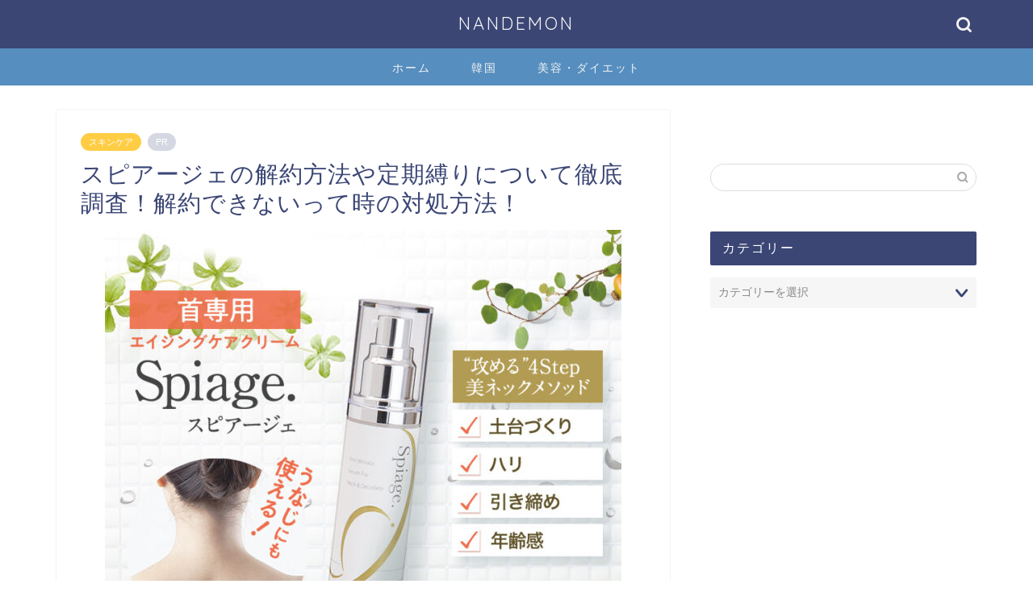

--- FILE ---
content_type: text/html; charset=UTF-8
request_url: https://nandemon.xyz/supi-kaiyaku/
body_size: 21770
content:
<!DOCTYPE html>
<html lang="ja">
<head prefix="og: http://ogp.me/ns# fb: http://ogp.me/ns/fb# article: http://ogp.me/ns/article#">
<meta charset="utf-8">
<meta http-equiv="X-UA-Compatible" content="IE=edge">
<meta name="viewport" content="width=device-width, initial-scale=1">
<!-- ここからOGP -->
<meta property="og:type" content="blog">
<meta property="og:title" content="スピアージェの解約方法や定期縛りについて徹底調査！解約できないって時の対処方法！｜NANDEMON"> 
<meta property="og:url" content="https://nandemon.xyz/supi-kaiyaku/"> 
<meta property="og:description" content="スピアージェの解約方法や定期縛りについて徹底調査！解約できないって時の対処方法！"> 
<meta property="og:image" content="https://nandemon.xyz/wp-content/uploads/2021/03/sp01_fv02-e1616718089568.jpg">
<meta property="og:site_name" content="NANDEMON">
<meta property="fb:admins" content="">
<meta name="twitter:card" content="summary">
<!-- ここまでOGP --> 

<meta name="description" itemprop="description" content="スピアージェの解約方法や定期縛りについて徹底調査！解約できないって時の対処方法！" >
<link rel="shortcut icon" href="https://nandemon.xyz/wp-content/themes/jin/favicon.ico">
<link rel="canonical" href="https://nandemon.xyz/supi-kaiyaku/">
<title>スピアージェの解約方法や定期縛りについて徹底調査！解約できないって時の対処方法！｜NANDEMON</title>
<meta name='robots' content='max-image-preview:large' />
<link rel='dns-prefetch' href='//ajax.googleapis.com' />
<link rel='dns-prefetch' href='//cdnjs.cloudflare.com' />
<link rel='dns-prefetch' href='//use.fontawesome.com' />
<link rel="alternate" type="application/rss+xml" title="NANDEMON &raquo; フィード" href="https://nandemon.xyz/feed/" />
<link rel="alternate" type="application/rss+xml" title="NANDEMON &raquo; コメントフィード" href="https://nandemon.xyz/comments/feed/" />
<link rel="alternate" type="application/rss+xml" title="NANDEMON &raquo; スピアージェの解約方法や定期縛りについて徹底調査！解約できないって時の対処方法！ のコメントのフィード" href="https://nandemon.xyz/supi-kaiyaku/feed/" />
<link rel="alternate" title="oEmbed (JSON)" type="application/json+oembed" href="https://nandemon.xyz/wp-json/oembed/1.0/embed?url=https%3A%2F%2Fnandemon.xyz%2Fsupi-kaiyaku%2F" />
<link rel="alternate" title="oEmbed (XML)" type="text/xml+oembed" href="https://nandemon.xyz/wp-json/oembed/1.0/embed?url=https%3A%2F%2Fnandemon.xyz%2Fsupi-kaiyaku%2F&#038;format=xml" />
<!-- nandemon.xyz is managing ads with Advanced Ads 2.0.16 – https://wpadvancedads.com/ --><script id="nande-ready">
			window.advanced_ads_ready=function(e,a){a=a||"complete";var d=function(e){return"interactive"===a?"loading"!==e:"complete"===e};d(document.readyState)?e():document.addEventListener("readystatechange",(function(a){d(a.target.readyState)&&e()}),{once:"interactive"===a})},window.advanced_ads_ready_queue=window.advanced_ads_ready_queue||[];		</script>
		<style id='wp-img-auto-sizes-contain-inline-css' type='text/css'>
img:is([sizes=auto i],[sizes^="auto," i]){contain-intrinsic-size:3000px 1500px}
/*# sourceURL=wp-img-auto-sizes-contain-inline-css */
</style>
<style id='wp-emoji-styles-inline-css' type='text/css'>

	img.wp-smiley, img.emoji {
		display: inline !important;
		border: none !important;
		box-shadow: none !important;
		height: 1em !important;
		width: 1em !important;
		margin: 0 0.07em !important;
		vertical-align: -0.1em !important;
		background: none !important;
		padding: 0 !important;
	}
/*# sourceURL=wp-emoji-styles-inline-css */
</style>
<style id='wp-block-library-inline-css' type='text/css'>
:root{--wp-block-synced-color:#7a00df;--wp-block-synced-color--rgb:122,0,223;--wp-bound-block-color:var(--wp-block-synced-color);--wp-editor-canvas-background:#ddd;--wp-admin-theme-color:#007cba;--wp-admin-theme-color--rgb:0,124,186;--wp-admin-theme-color-darker-10:#006ba1;--wp-admin-theme-color-darker-10--rgb:0,107,160.5;--wp-admin-theme-color-darker-20:#005a87;--wp-admin-theme-color-darker-20--rgb:0,90,135;--wp-admin-border-width-focus:2px}@media (min-resolution:192dpi){:root{--wp-admin-border-width-focus:1.5px}}.wp-element-button{cursor:pointer}:root .has-very-light-gray-background-color{background-color:#eee}:root .has-very-dark-gray-background-color{background-color:#313131}:root .has-very-light-gray-color{color:#eee}:root .has-very-dark-gray-color{color:#313131}:root .has-vivid-green-cyan-to-vivid-cyan-blue-gradient-background{background:linear-gradient(135deg,#00d084,#0693e3)}:root .has-purple-crush-gradient-background{background:linear-gradient(135deg,#34e2e4,#4721fb 50%,#ab1dfe)}:root .has-hazy-dawn-gradient-background{background:linear-gradient(135deg,#faaca8,#dad0ec)}:root .has-subdued-olive-gradient-background{background:linear-gradient(135deg,#fafae1,#67a671)}:root .has-atomic-cream-gradient-background{background:linear-gradient(135deg,#fdd79a,#004a59)}:root .has-nightshade-gradient-background{background:linear-gradient(135deg,#330968,#31cdcf)}:root .has-midnight-gradient-background{background:linear-gradient(135deg,#020381,#2874fc)}:root{--wp--preset--font-size--normal:16px;--wp--preset--font-size--huge:42px}.has-regular-font-size{font-size:1em}.has-larger-font-size{font-size:2.625em}.has-normal-font-size{font-size:var(--wp--preset--font-size--normal)}.has-huge-font-size{font-size:var(--wp--preset--font-size--huge)}.has-text-align-center{text-align:center}.has-text-align-left{text-align:left}.has-text-align-right{text-align:right}.has-fit-text{white-space:nowrap!important}#end-resizable-editor-section{display:none}.aligncenter{clear:both}.items-justified-left{justify-content:flex-start}.items-justified-center{justify-content:center}.items-justified-right{justify-content:flex-end}.items-justified-space-between{justify-content:space-between}.screen-reader-text{border:0;clip-path:inset(50%);height:1px;margin:-1px;overflow:hidden;padding:0;position:absolute;width:1px;word-wrap:normal!important}.screen-reader-text:focus{background-color:#ddd;clip-path:none;color:#444;display:block;font-size:1em;height:auto;left:5px;line-height:normal;padding:15px 23px 14px;text-decoration:none;top:5px;width:auto;z-index:100000}html :where(.has-border-color){border-style:solid}html :where([style*=border-top-color]){border-top-style:solid}html :where([style*=border-right-color]){border-right-style:solid}html :where([style*=border-bottom-color]){border-bottom-style:solid}html :where([style*=border-left-color]){border-left-style:solid}html :where([style*=border-width]){border-style:solid}html :where([style*=border-top-width]){border-top-style:solid}html :where([style*=border-right-width]){border-right-style:solid}html :where([style*=border-bottom-width]){border-bottom-style:solid}html :where([style*=border-left-width]){border-left-style:solid}html :where(img[class*=wp-image-]){height:auto;max-width:100%}:where(figure){margin:0 0 1em}html :where(.is-position-sticky){--wp-admin--admin-bar--position-offset:var(--wp-admin--admin-bar--height,0px)}@media screen and (max-width:600px){html :where(.is-position-sticky){--wp-admin--admin-bar--position-offset:0px}}

/*# sourceURL=wp-block-library-inline-css */
</style><style id='global-styles-inline-css' type='text/css'>
:root{--wp--preset--aspect-ratio--square: 1;--wp--preset--aspect-ratio--4-3: 4/3;--wp--preset--aspect-ratio--3-4: 3/4;--wp--preset--aspect-ratio--3-2: 3/2;--wp--preset--aspect-ratio--2-3: 2/3;--wp--preset--aspect-ratio--16-9: 16/9;--wp--preset--aspect-ratio--9-16: 9/16;--wp--preset--color--black: #000000;--wp--preset--color--cyan-bluish-gray: #abb8c3;--wp--preset--color--white: #ffffff;--wp--preset--color--pale-pink: #f78da7;--wp--preset--color--vivid-red: #cf2e2e;--wp--preset--color--luminous-vivid-orange: #ff6900;--wp--preset--color--luminous-vivid-amber: #fcb900;--wp--preset--color--light-green-cyan: #7bdcb5;--wp--preset--color--vivid-green-cyan: #00d084;--wp--preset--color--pale-cyan-blue: #8ed1fc;--wp--preset--color--vivid-cyan-blue: #0693e3;--wp--preset--color--vivid-purple: #9b51e0;--wp--preset--gradient--vivid-cyan-blue-to-vivid-purple: linear-gradient(135deg,rgb(6,147,227) 0%,rgb(155,81,224) 100%);--wp--preset--gradient--light-green-cyan-to-vivid-green-cyan: linear-gradient(135deg,rgb(122,220,180) 0%,rgb(0,208,130) 100%);--wp--preset--gradient--luminous-vivid-amber-to-luminous-vivid-orange: linear-gradient(135deg,rgb(252,185,0) 0%,rgb(255,105,0) 100%);--wp--preset--gradient--luminous-vivid-orange-to-vivid-red: linear-gradient(135deg,rgb(255,105,0) 0%,rgb(207,46,46) 100%);--wp--preset--gradient--very-light-gray-to-cyan-bluish-gray: linear-gradient(135deg,rgb(238,238,238) 0%,rgb(169,184,195) 100%);--wp--preset--gradient--cool-to-warm-spectrum: linear-gradient(135deg,rgb(74,234,220) 0%,rgb(151,120,209) 20%,rgb(207,42,186) 40%,rgb(238,44,130) 60%,rgb(251,105,98) 80%,rgb(254,248,76) 100%);--wp--preset--gradient--blush-light-purple: linear-gradient(135deg,rgb(255,206,236) 0%,rgb(152,150,240) 100%);--wp--preset--gradient--blush-bordeaux: linear-gradient(135deg,rgb(254,205,165) 0%,rgb(254,45,45) 50%,rgb(107,0,62) 100%);--wp--preset--gradient--luminous-dusk: linear-gradient(135deg,rgb(255,203,112) 0%,rgb(199,81,192) 50%,rgb(65,88,208) 100%);--wp--preset--gradient--pale-ocean: linear-gradient(135deg,rgb(255,245,203) 0%,rgb(182,227,212) 50%,rgb(51,167,181) 100%);--wp--preset--gradient--electric-grass: linear-gradient(135deg,rgb(202,248,128) 0%,rgb(113,206,126) 100%);--wp--preset--gradient--midnight: linear-gradient(135deg,rgb(2,3,129) 0%,rgb(40,116,252) 100%);--wp--preset--font-size--small: 13px;--wp--preset--font-size--medium: 20px;--wp--preset--font-size--large: 36px;--wp--preset--font-size--x-large: 42px;--wp--preset--spacing--20: 0.44rem;--wp--preset--spacing--30: 0.67rem;--wp--preset--spacing--40: 1rem;--wp--preset--spacing--50: 1.5rem;--wp--preset--spacing--60: 2.25rem;--wp--preset--spacing--70: 3.38rem;--wp--preset--spacing--80: 5.06rem;--wp--preset--shadow--natural: 6px 6px 9px rgba(0, 0, 0, 0.2);--wp--preset--shadow--deep: 12px 12px 50px rgba(0, 0, 0, 0.4);--wp--preset--shadow--sharp: 6px 6px 0px rgba(0, 0, 0, 0.2);--wp--preset--shadow--outlined: 6px 6px 0px -3px rgb(255, 255, 255), 6px 6px rgb(0, 0, 0);--wp--preset--shadow--crisp: 6px 6px 0px rgb(0, 0, 0);}:where(.is-layout-flex){gap: 0.5em;}:where(.is-layout-grid){gap: 0.5em;}body .is-layout-flex{display: flex;}.is-layout-flex{flex-wrap: wrap;align-items: center;}.is-layout-flex > :is(*, div){margin: 0;}body .is-layout-grid{display: grid;}.is-layout-grid > :is(*, div){margin: 0;}:where(.wp-block-columns.is-layout-flex){gap: 2em;}:where(.wp-block-columns.is-layout-grid){gap: 2em;}:where(.wp-block-post-template.is-layout-flex){gap: 1.25em;}:where(.wp-block-post-template.is-layout-grid){gap: 1.25em;}.has-black-color{color: var(--wp--preset--color--black) !important;}.has-cyan-bluish-gray-color{color: var(--wp--preset--color--cyan-bluish-gray) !important;}.has-white-color{color: var(--wp--preset--color--white) !important;}.has-pale-pink-color{color: var(--wp--preset--color--pale-pink) !important;}.has-vivid-red-color{color: var(--wp--preset--color--vivid-red) !important;}.has-luminous-vivid-orange-color{color: var(--wp--preset--color--luminous-vivid-orange) !important;}.has-luminous-vivid-amber-color{color: var(--wp--preset--color--luminous-vivid-amber) !important;}.has-light-green-cyan-color{color: var(--wp--preset--color--light-green-cyan) !important;}.has-vivid-green-cyan-color{color: var(--wp--preset--color--vivid-green-cyan) !important;}.has-pale-cyan-blue-color{color: var(--wp--preset--color--pale-cyan-blue) !important;}.has-vivid-cyan-blue-color{color: var(--wp--preset--color--vivid-cyan-blue) !important;}.has-vivid-purple-color{color: var(--wp--preset--color--vivid-purple) !important;}.has-black-background-color{background-color: var(--wp--preset--color--black) !important;}.has-cyan-bluish-gray-background-color{background-color: var(--wp--preset--color--cyan-bluish-gray) !important;}.has-white-background-color{background-color: var(--wp--preset--color--white) !important;}.has-pale-pink-background-color{background-color: var(--wp--preset--color--pale-pink) !important;}.has-vivid-red-background-color{background-color: var(--wp--preset--color--vivid-red) !important;}.has-luminous-vivid-orange-background-color{background-color: var(--wp--preset--color--luminous-vivid-orange) !important;}.has-luminous-vivid-amber-background-color{background-color: var(--wp--preset--color--luminous-vivid-amber) !important;}.has-light-green-cyan-background-color{background-color: var(--wp--preset--color--light-green-cyan) !important;}.has-vivid-green-cyan-background-color{background-color: var(--wp--preset--color--vivid-green-cyan) !important;}.has-pale-cyan-blue-background-color{background-color: var(--wp--preset--color--pale-cyan-blue) !important;}.has-vivid-cyan-blue-background-color{background-color: var(--wp--preset--color--vivid-cyan-blue) !important;}.has-vivid-purple-background-color{background-color: var(--wp--preset--color--vivid-purple) !important;}.has-black-border-color{border-color: var(--wp--preset--color--black) !important;}.has-cyan-bluish-gray-border-color{border-color: var(--wp--preset--color--cyan-bluish-gray) !important;}.has-white-border-color{border-color: var(--wp--preset--color--white) !important;}.has-pale-pink-border-color{border-color: var(--wp--preset--color--pale-pink) !important;}.has-vivid-red-border-color{border-color: var(--wp--preset--color--vivid-red) !important;}.has-luminous-vivid-orange-border-color{border-color: var(--wp--preset--color--luminous-vivid-orange) !important;}.has-luminous-vivid-amber-border-color{border-color: var(--wp--preset--color--luminous-vivid-amber) !important;}.has-light-green-cyan-border-color{border-color: var(--wp--preset--color--light-green-cyan) !important;}.has-vivid-green-cyan-border-color{border-color: var(--wp--preset--color--vivid-green-cyan) !important;}.has-pale-cyan-blue-border-color{border-color: var(--wp--preset--color--pale-cyan-blue) !important;}.has-vivid-cyan-blue-border-color{border-color: var(--wp--preset--color--vivid-cyan-blue) !important;}.has-vivid-purple-border-color{border-color: var(--wp--preset--color--vivid-purple) !important;}.has-vivid-cyan-blue-to-vivid-purple-gradient-background{background: var(--wp--preset--gradient--vivid-cyan-blue-to-vivid-purple) !important;}.has-light-green-cyan-to-vivid-green-cyan-gradient-background{background: var(--wp--preset--gradient--light-green-cyan-to-vivid-green-cyan) !important;}.has-luminous-vivid-amber-to-luminous-vivid-orange-gradient-background{background: var(--wp--preset--gradient--luminous-vivid-amber-to-luminous-vivid-orange) !important;}.has-luminous-vivid-orange-to-vivid-red-gradient-background{background: var(--wp--preset--gradient--luminous-vivid-orange-to-vivid-red) !important;}.has-very-light-gray-to-cyan-bluish-gray-gradient-background{background: var(--wp--preset--gradient--very-light-gray-to-cyan-bluish-gray) !important;}.has-cool-to-warm-spectrum-gradient-background{background: var(--wp--preset--gradient--cool-to-warm-spectrum) !important;}.has-blush-light-purple-gradient-background{background: var(--wp--preset--gradient--blush-light-purple) !important;}.has-blush-bordeaux-gradient-background{background: var(--wp--preset--gradient--blush-bordeaux) !important;}.has-luminous-dusk-gradient-background{background: var(--wp--preset--gradient--luminous-dusk) !important;}.has-pale-ocean-gradient-background{background: var(--wp--preset--gradient--pale-ocean) !important;}.has-electric-grass-gradient-background{background: var(--wp--preset--gradient--electric-grass) !important;}.has-midnight-gradient-background{background: var(--wp--preset--gradient--midnight) !important;}.has-small-font-size{font-size: var(--wp--preset--font-size--small) !important;}.has-medium-font-size{font-size: var(--wp--preset--font-size--medium) !important;}.has-large-font-size{font-size: var(--wp--preset--font-size--large) !important;}.has-x-large-font-size{font-size: var(--wp--preset--font-size--x-large) !important;}
/*# sourceURL=global-styles-inline-css */
</style>

<style id='classic-theme-styles-inline-css' type='text/css'>
/*! This file is auto-generated */
.wp-block-button__link{color:#fff;background-color:#32373c;border-radius:9999px;box-shadow:none;text-decoration:none;padding:calc(.667em + 2px) calc(1.333em + 2px);font-size:1.125em}.wp-block-file__button{background:#32373c;color:#fff;text-decoration:none}
/*# sourceURL=/wp-includes/css/classic-themes.min.css */
</style>
<link rel='stylesheet' id='toc-screen-css' href='https://nandemon.xyz/wp-content/plugins/table-of-contents-plus/screen.min.css?ver=2411.1' type='text/css' media='all' />
<link rel='stylesheet' id='wpccp-css' href='https://nandemon.xyz/wp-content/plugins/wp-content-copy-protection/assets/css/style.min.css?ver=1687881217' type='text/css' media='all' />
<link rel='stylesheet' id='theme-style-css' href='https://nandemon.xyz/wp-content/themes/jin/style.css?ver=6.9' type='text/css' media='all' />
<link rel='stylesheet' id='fontawesome-style-css' href='https://use.fontawesome.com/releases/v5.6.3/css/all.css?ver=6.9' type='text/css' media='all' />
<link rel='stylesheet' id='swiper-style-css' href='https://cdnjs.cloudflare.com/ajax/libs/Swiper/4.0.7/css/swiper.min.css?ver=6.9' type='text/css' media='all' />
<link rel="https://api.w.org/" href="https://nandemon.xyz/wp-json/" /><link rel="alternate" title="JSON" type="application/json" href="https://nandemon.xyz/wp-json/wp/v2/posts/14284" /><link rel='shortlink' href='https://nandemon.xyz/?p=14284' />
	<style type="text/css">
		#wrapper {
			background-color: #fff;
			background-image: url();
					}

		.related-entry-headline-text span:before,
		#comment-title span:before,
		#reply-title span:before {
			background-color: #3b4675;
			border-color: #3b4675 !important;
		}

		#breadcrumb:after,
		#page-top a {
			background-color: #3b4675;
		}

		footer {
			background-color: #3b4675;
		}

		.footer-inner a,
		#copyright,
		#copyright-center {
			border-color: #fff !important;
			color: #fff !important;
		}

		#footer-widget-area {
			border-color: #fff !important;
		}

		.page-top-footer a {
			color: #3b4675 !important;
		}

		#breadcrumb ul li,
		#breadcrumb ul li a {
			color: #3b4675 !important;
		}

		body,
		a,
		a:link,
		a:visited,
		.my-profile,
		.widgettitle,
		.tabBtn-mag label {
			color: #3b4675;
		}

		a:hover {
			color: #008db7;
		}

		.widget_nav_menu ul>li>a:before,
		.widget_categories ul>li>a:before,
		.widget_pages ul>li>a:before,
		.widget_recent_entries ul>li>a:before,
		.widget_archive ul>li>a:before,
		.widget_archive form:after,
		.widget_categories form:after,
		.widget_nav_menu ul>li>ul.sub-menu>li>a:before,
		.widget_categories ul>li>.children>li>a:before,
		.widget_pages ul>li>.children>li>a:before,
		.widget_nav_menu ul>li>ul.sub-menu>li>ul.sub-menu li>a:before,
		.widget_categories ul>li>.children>li>.children li>a:before,
		.widget_pages ul>li>.children>li>.children li>a:before {
			color: #3b4675;
		}

		.widget_nav_menu ul .sub-menu .sub-menu li a:before {
			background-color: #3b4675 !important;
		}
		.d--labeling-act-border{
			border-color: rgba(59,70,117,0.18);
		}
		.c--labeling-act.d--labeling-act-solid{
			background-color: rgba(59,70,117,0.06);
		}
		.a--labeling-act{
			color: rgba(59,70,117,0.6);
		}
		.a--labeling-small-act span{
			background-color: rgba(59,70,117,0.21);
		}
		.c--labeling-act.d--labeling-act-strong{
			background-color: rgba(59,70,117,0.045);
		}
		.d--labeling-act-strong .a--labeling-act{
			color: rgba(59,70,117,0.75);
		}


		footer .footer-widget,
		footer .footer-widget a,
		footer .footer-widget ul li,
		.footer-widget.widget_nav_menu ul>li>a:before,
		.footer-widget.widget_categories ul>li>a:before,
		.footer-widget.widget_recent_entries ul>li>a:before,
		.footer-widget.widget_pages ul>li>a:before,
		.footer-widget.widget_archive ul>li>a:before,
		footer .widget_tag_cloud .tagcloud a:before {
			color: #fff !important;
			border-color: #fff !important;
		}

		footer .footer-widget .widgettitle {
			color: #fff !important;
			border-color: #ffcd44 !important;
		}

		footer .widget_nav_menu ul .children .children li a:before,
		footer .widget_categories ul .children .children li a:before,
		footer .widget_nav_menu ul .sub-menu .sub-menu li a:before {
			background-color: #fff !important;
		}

		#drawernav a:hover,
		.post-list-title,
		#prev-next p,
		#toc_container .toc_list li a {
			color: #3b4675 !important;
		}

		#header-box {
			background-color: #3b4675;
		}

		@media (min-width: 768px) {

			#header-box .header-box10-bg:before,
			#header-box .header-box11-bg:before {
				border-radius: 2px;
			}
		}

		@media (min-width: 768px) {
			.top-image-meta {
				margin-top: calc(0px - 30px);
			}
		}

		@media (min-width: 1200px) {
			.top-image-meta {
				margin-top: calc(0px);
			}
		}

		.pickup-contents:before {
			background-color: #3b4675 !important;
		}

		.main-image-text {
			color: #555;
		}

		.main-image-text-sub {
			color: #555;
		}

		@media (min-width: 481px) {
			#site-info {
				padding-top: 15px !important;
				padding-bottom: 15px !important;
			}
		}

		#site-info span a {
			color: #f4f4f4 !important;
		}

		#headmenu .headsns .line a svg {
			fill: #f4f4f4 !important;
		}

		#headmenu .headsns a,
		#headmenu {
			color: #f4f4f4 !important;
			border-color: #f4f4f4 !important;
		}

		.profile-follow .line-sns a svg {
			fill: #3b4675 !important;
		}

		.profile-follow .line-sns a:hover svg {
			fill: #ffcd44 !important;
		}

		.profile-follow a {
			color: #3b4675 !important;
			border-color: #3b4675 !important;
		}

		.profile-follow a:hover,
		#headmenu .headsns a:hover {
			color: #ffcd44 !important;
			border-color: #ffcd44 !important;
		}

		.search-box:hover {
			color: #ffcd44 !important;
			border-color: #ffcd44 !important;
		}

		#header #headmenu .headsns .line a:hover svg {
			fill: #ffcd44 !important;
		}

		.cps-icon-bar,
		#navtoggle:checked+.sp-menu-open .cps-icon-bar {
			background-color: #f4f4f4;
		}

		#nav-container {
			background-color: #568ebf;
		}

		.menu-box .menu-item svg {
			fill: #f4f4f4;
		}

		#drawernav ul.menu-box>li>a,
		#drawernav2 ul.menu-box>li>a,
		#drawernav3 ul.menu-box>li>a,
		#drawernav4 ul.menu-box>li>a,
		#drawernav5 ul.menu-box>li>a,
		#drawernav ul.menu-box>li.menu-item-has-children:after,
		#drawernav2 ul.menu-box>li.menu-item-has-children:after,
		#drawernav3 ul.menu-box>li.menu-item-has-children:after,
		#drawernav4 ul.menu-box>li.menu-item-has-children:after,
		#drawernav5 ul.menu-box>li.menu-item-has-children:after {
			color: #f4f4f4 !important;
		}

		#drawernav ul.menu-box li a,
		#drawernav2 ul.menu-box li a,
		#drawernav3 ul.menu-box li a,
		#drawernav4 ul.menu-box li a,
		#drawernav5 ul.menu-box li a {
			font-size: 14px !important;
		}

		#drawernav3 ul.menu-box>li {
			color: #3b4675 !important;
		}

		#drawernav4 .menu-box>.menu-item>a:after,
		#drawernav3 .menu-box>.menu-item>a:after,
		#drawernav .menu-box>.menu-item>a:after {
			background-color: #f4f4f4 !important;
		}

		#drawernav2 .menu-box>.menu-item:hover,
		#drawernav5 .menu-box>.menu-item:hover {
			border-top-color: #3b4675 !important;
		}

		.cps-info-bar a {
			background-color: #ffcd44 !important;
		}

		@media (min-width: 768px) {
			.post-list-mag .post-list-item:not(:nth-child(2n)) {
				margin-right: 2.6%;
			}
		}

		@media (min-width: 768px) {

			#tab-1:checked~.tabBtn-mag li [for="tab-1"]:after,
			#tab-2:checked~.tabBtn-mag li [for="tab-2"]:after,
			#tab-3:checked~.tabBtn-mag li [for="tab-3"]:after,
			#tab-4:checked~.tabBtn-mag li [for="tab-4"]:after {
				border-top-color: #3b4675 !important;
			}

			.tabBtn-mag label {
				border-bottom-color: #3b4675 !important;
			}
		}

		#tab-1:checked~.tabBtn-mag li [for="tab-1"],
		#tab-2:checked~.tabBtn-mag li [for="tab-2"],
		#tab-3:checked~.tabBtn-mag li [for="tab-3"],
		#tab-4:checked~.tabBtn-mag li [for="tab-4"],
		#prev-next a.next:after,
		#prev-next a.prev:after,
		.more-cat-button a:hover span:before {
			background-color: #3b4675 !important;
		}


		.swiper-slide .post-list-cat,
		.post-list-mag .post-list-cat,
		.post-list-mag3col .post-list-cat,
		.post-list-mag-sp1col .post-list-cat,
		.swiper-pagination-bullet-active,
		.pickup-cat,
		.post-list .post-list-cat,
		#breadcrumb .bcHome a:hover span:before,
		.popular-item:nth-child(1) .pop-num,
		.popular-item:nth-child(2) .pop-num,
		.popular-item:nth-child(3) .pop-num {
			background-color: #ffcd44 !important;
		}

		.sidebar-btn a,
		.profile-sns-menu {
			background-color: #ffcd44 !important;
		}

		.sp-sns-menu a,
		.pickup-contents-box a:hover .pickup-title {
			border-color: #3b4675 !important;
			color: #3b4675 !important;
		}

		.pro-line svg {
			fill: #3b4675 !important;
		}

		.cps-post-cat a,
		.meta-cat,
		.popular-cat {
			background-color: #ffcd44 !important;
			border-color: #ffcd44 !important;
		}

		.tagicon,
		.tag-box a,
		#toc_container .toc_list>li,
		#toc_container .toc_title {
			color: #3b4675 !important;
		}

		.widget_tag_cloud a::before {
			color: #3b4675 !important;
		}

		.tag-box a,
		#toc_container:before {
			border-color: #3b4675 !important;
		}

		.cps-post-cat a:hover {
			color: #008db7 !important;
		}

		.pagination li:not([class*="current"]) a:hover,
		.widget_tag_cloud a:hover {
			background-color: #3b4675 !important;
		}

		.pagination li:not([class*="current"]) a:hover {
			opacity: 0.5 !important;
		}

		.pagination li.current a {
			background-color: #3b4675 !important;
			border-color: #3b4675 !important;
		}

		.nextpage a:hover span {
			color: #3b4675 !important;
			border-color: #3b4675 !important;
		}

		.cta-content:before {
			background-color: #6FBFCA !important;
		}

		.cta-text,
		.info-title {
			color: #fff !important;
		}

		#footer-widget-area.footer_style1 .widgettitle {
			border-color: #ffcd44 !important;
		}

		.sidebar_style1 .widgettitle,
		.sidebar_style5 .widgettitle {
			border-color: #3b4675 !important;
		}

		.sidebar_style2 .widgettitle,
		.sidebar_style4 .widgettitle,
		.sidebar_style6 .widgettitle,
		#home-bottom-widget .widgettitle,
		#home-top-widget .widgettitle,
		#post-bottom-widget .widgettitle,
		#post-top-widget .widgettitle {
			background-color: #3b4675 !important;
		}

		#home-bottom-widget .widget_search .search-box input[type="submit"],
		#home-top-widget .widget_search .search-box input[type="submit"],
		#post-bottom-widget .widget_search .search-box input[type="submit"],
		#post-top-widget .widget_search .search-box input[type="submit"] {
			background-color: #ffcd44 !important;
		}

		.tn-logo-size {
			font-size: 160% !important;
		}

		@media (min-width: 481px) {
			.tn-logo-size img {
				width: calc(160%*0.5) !important;
			}
		}

		@media (min-width: 768px) {
			.tn-logo-size img {
				width: calc(160%*2.2) !important;
			}
		}

		@media (min-width: 1200px) {
			.tn-logo-size img {
				width: 160% !important;
			}
		}

		.sp-logo-size {
			font-size: 100% !important;
		}

		.sp-logo-size img {
			width: 100% !important;
		}

		.cps-post-main ul>li:before,
		.cps-post-main ol>li:before {
			background-color: #ffcd44 !important;
		}

		.profile-card .profile-title {
			background-color: #3b4675 !important;
		}

		.profile-card {
			border-color: #3b4675 !important;
		}

		.cps-post-main a {
			color: #008db7;
		}

		.cps-post-main .marker {
			background: -webkit-linear-gradient(transparent 60%, #ffcedb 0%);
			background: linear-gradient(transparent 60%, #ffcedb 0%);
		}

		.cps-post-main .marker2 {
			background: -webkit-linear-gradient(transparent 60%, #a9eaf2 0%);
			background: linear-gradient(transparent 60%, #a9eaf2 0%);
		}

		.cps-post-main .jic-sc {
			color: #e9546b;
		}


		.simple-box1 {
			border-color: #ef9b9b !important;
		}

		.simple-box2 {
			border-color: #f2bf7d !important;
		}

		.simple-box3 {
			border-color: #b5e28a !important;
		}

		.simple-box4 {
			border-color: #7badd8 !important;
		}

		.simple-box4:before {
			background-color: #7badd8;
		}

		.simple-box5 {
			border-color: #e896c7 !important;
		}

		.simple-box5:before {
			background-color: #e896c7;
		}

		.simple-box6 {
			background-color: #fffdef !important;
		}

		.simple-box7 {
			border-color: #def1f9 !important;
		}

		.simple-box7:before {
			background-color: #def1f9 !important;
		}

		.simple-box8 {
			border-color: #96ddc1 !important;
		}

		.simple-box8:before {
			background-color: #96ddc1 !important;
		}

		.simple-box9:before {
			background-color: #e1c0e8 !important;
		}

		.simple-box9:after {
			border-color: #e1c0e8 #e1c0e8 #fff #fff !important;
		}

		.kaisetsu-box1:before,
		.kaisetsu-box1-title {
			background-color: #ffb49e !important;
		}

		.kaisetsu-box2 {
			border-color: #89c2f4 !important;
		}

		.kaisetsu-box2-title {
			background-color: #89c2f4 !important;
		}

		.kaisetsu-box4 {
			border-color: #ea91a9 !important;
		}

		.kaisetsu-box4-title {
			background-color: #ea91a9 !important;
		}

		.kaisetsu-box5:before {
			background-color: #57b3ba !important;
		}

		.kaisetsu-box5-title {
			background-color: #57b3ba !important;
		}

		.concept-box1 {
			border-color: #85db8f !important;
		}

		.concept-box1:after {
			background-color: #85db8f !important;
		}

		.concept-box1:before {
			content: "ポイント" !important;
			color: #85db8f !important;
		}

		.concept-box2 {
			border-color: #f7cf6a !important;
		}

		.concept-box2:after {
			background-color: #f7cf6a !important;
		}

		.concept-box2:before {
			content: "注意点" !important;
			color: #f7cf6a !important;
		}

		.concept-box3 {
			border-color: #86cee8 !important;
		}

		.concept-box3:after {
			background-color: #86cee8 !important;
		}

		.concept-box3:before {
			content: "良い例" !important;
			color: #86cee8 !important;
		}

		.concept-box4 {
			border-color: #ed8989 !important;
		}

		.concept-box4:after {
			background-color: #ed8989 !important;
		}

		.concept-box4:before {
			content: "悪い例" !important;
			color: #ed8989 !important;
		}

		.concept-box5 {
			border-color: #9e9e9e !important;
		}

		.concept-box5:after {
			background-color: #9e9e9e !important;
		}

		.concept-box5:before {
			content: "参考" !important;
			color: #9e9e9e !important;
		}

		.concept-box6 {
			border-color: #8eaced !important;
		}

		.concept-box6:after {
			background-color: #8eaced !important;
		}

		.concept-box6:before {
			content: "メモ" !important;
			color: #8eaced !important;
		}

		.innerlink-box1,
		.blog-card {
			border-color: #73bc9b !important;
		}

		.innerlink-box1-title {
			background-color: #73bc9b !important;
			border-color: #73bc9b !important;
		}

		.innerlink-box1:before,
		.blog-card-hl-box {
			background-color: #73bc9b !important;
		}

		.jin-ac-box01-title::after {
			color: #3b4675;
		}

		.color-button01 a,
		.color-button01 a:hover,
		.color-button01:before {
			background-color: #008db7 !important;
		}

		.top-image-btn-color a,
		.top-image-btn-color a:hover,
		.top-image-btn-color:before {
			background-color: #ffcd44 !important;
		}

		.color-button02 a,
		.color-button02 a:hover,
		.color-button02:before {
			background-color: #d9333f !important;
		}

		.color-button01-big a,
		.color-button01-big a:hover,
		.color-button01-big:before {
			background-color: #3296d1 !important;
		}

		.color-button01-big a,
		.color-button01-big:before {
			border-radius: 5px !important;
		}

		.color-button01-big a {
			padding-top: 20px !important;
			padding-bottom: 20px !important;
		}

		.color-button02-big a,
		.color-button02-big a:hover,
		.color-button02-big:before {
			background-color: #83d159 !important;
		}

		.color-button02-big a,
		.color-button02-big:before {
			border-radius: 5px !important;
		}

		.color-button02-big a {
			padding-top: 20px !important;
			padding-bottom: 20px !important;
		}

		.color-button01-big {
			width: 75% !important;
		}

		.color-button02-big {
			width: 75% !important;
		}

		.top-image-btn-color:before,
		.color-button01:before,
		.color-button02:before,
		.color-button01-big:before,
		.color-button02-big:before {
			bottom: -1px;
			left: -1px;
			width: 100%;
			height: 100%;
			border-radius: 6px;
			box-shadow: 0px 1px 5px 0px rgba(0, 0, 0, 0.25);
			-webkit-transition: all .4s;
			transition: all .4s;
		}

		.top-image-btn-color a:hover,
		.color-button01 a:hover,
		.color-button02 a:hover,
		.color-button01-big a:hover,
		.color-button02-big a:hover {
			-webkit-transform: translateY(2px);
			transform: translateY(2px);
			-webkit-filter: brightness(0.95);
			filter: brightness(0.95);
		}

		.top-image-btn-color:hover:before,
		.color-button01:hover:before,
		.color-button02:hover:before,
		.color-button01-big:hover:before,
		.color-button02-big:hover:before {
			-webkit-transform: translateY(2px);
			transform: translateY(2px);
			box-shadow: none !important;
		}

		.h2-style01 h2,
		.h2-style02 h2:before,
		.h2-style03 h2,
		.h2-style04 h2:before,
		.h2-style05 h2,
		.h2-style07 h2:before,
		.h2-style07 h2:after,
		.h3-style03 h3:before,
		.h3-style02 h3:before,
		.h3-style05 h3:before,
		.h3-style07 h3:before,
		.h2-style08 h2:after,
		.h2-style10 h2:before,
		.h2-style10 h2:after,
		.h3-style02 h3:after,
		.h4-style02 h4:before {
			background-color: #3b4675 !important;
		}

		.h3-style01 h3,
		.h3-style04 h3,
		.h3-style05 h3,
		.h3-style06 h3,
		.h4-style01 h4,
		.h2-style02 h2,
		.h2-style08 h2,
		.h2-style08 h2:before,
		.h2-style09 h2,
		.h4-style03 h4 {
			border-color: #3b4675 !important;
		}

		.h2-style05 h2:before {
			border-top-color: #3b4675 !important;
		}

		.h2-style06 h2:before,
		.sidebar_style3 .widgettitle:after {
			background-image: linear-gradient(-45deg,
					transparent 25%,
					#3b4675 25%,
					#3b4675 50%,
					transparent 50%,
					transparent 75%,
					#3b4675 75%,
					#3b4675);
		}

		.jin-h2-icons.h2-style02 h2 .jic:before,
		.jin-h2-icons.h2-style04 h2 .jic:before,
		.jin-h2-icons.h2-style06 h2 .jic:before,
		.jin-h2-icons.h2-style07 h2 .jic:before,
		.jin-h2-icons.h2-style08 h2 .jic:before,
		.jin-h2-icons.h2-style09 h2 .jic:before,
		.jin-h2-icons.h2-style10 h2 .jic:before,
		.jin-h3-icons.h3-style01 h3 .jic:before,
		.jin-h3-icons.h3-style02 h3 .jic:before,
		.jin-h3-icons.h3-style03 h3 .jic:before,
		.jin-h3-icons.h3-style04 h3 .jic:before,
		.jin-h3-icons.h3-style05 h3 .jic:before,
		.jin-h3-icons.h3-style06 h3 .jic:before,
		.jin-h3-icons.h3-style07 h3 .jic:before,
		.jin-h4-icons.h4-style01 h4 .jic:before,
		.jin-h4-icons.h4-style02 h4 .jic:before,
		.jin-h4-icons.h4-style03 h4 .jic:before,
		.jin-h4-icons.h4-style04 h4 .jic:before {
			color: #3b4675;
		}

		@media all and (-ms-high-contrast:none) {

			*::-ms-backdrop,
			.color-button01:before,
			.color-button02:before,
			.color-button01-big:before,
			.color-button02-big:before {
				background-color: #595857 !important;
			}
		}

		.jin-lp-h2 h2,
		.jin-lp-h2 h2 {
			background-color: transparent !important;
			border-color: transparent !important;
			color: #3b4675 !important;
		}

		.jincolumn-h3style2 {
			border-color: #3b4675 !important;
		}

		.jinlph2-style1 h2:first-letter {
			color: #3b4675 !important;
		}

		.jinlph2-style2 h2,
		.jinlph2-style3 h2 {
			border-color: #3b4675 !important;
		}

		.jin-photo-title .jin-fusen1-down,
		.jin-photo-title .jin-fusen1-even,
		.jin-photo-title .jin-fusen1-up {
			border-left-color: #3b4675;
		}

		.jin-photo-title .jin-fusen2,
		.jin-photo-title .jin-fusen3 {
			background-color: #3b4675;
		}

		.jin-photo-title .jin-fusen2:before,
		.jin-photo-title .jin-fusen3:before {
			border-top-color: #3b4675;
		}

		.has-huge-font-size {
			font-size: 42px !important;
		}

		.has-large-font-size {
			font-size: 36px !important;
		}

		.has-medium-font-size {
			font-size: 20px !important;
		}

		.has-normal-font-size {
			font-size: 16px !important;
		}

		.has-small-font-size {
			font-size: 13px !important;
		}
	</style>
<script  async src="https://pagead2.googlesyndication.com/pagead/js/adsbygoogle.js?client=ca-pub-2500671860609389" crossorigin="anonymous"></script>
<div align="center">
	<noscript>
		<div style="position:fixed; top:0px; left:0px; z-index:3000; height:100%; width:100%; background-color:#FFFFFF">
			<br/><br/>
			<div style="font-family: Tahoma; font-size: 14px; background-color:#FFFFCC; border: 1pt solid Black; padding: 10pt;">
				Sorry, you have Javascript Disabled! To see this page as it is meant to appear, please enable your Javascript!
			</div>
		</div>
	</noscript>
</div>
	
<!--カエレバCSS-->
<!--アプリーチCSS-->

<!-- Google tag (gtag.js) -->
<script async src="https://www.googletagmanager.com/gtag/js?id=UA-99169909-2"></script>
<script>
  window.dataLayer = window.dataLayer || [];
  function gtag(){dataLayer.push(arguments);}
  gtag('js', new Date());

  gtag('config', 'UA-99169909-2');
</script>
</head>
<body class="wp-singular post-template-default single single-post postid-14284 single-format-standard wp-theme-jin aa-prefix-nande-" id="nofont-style">
<div id="wrapper">

		
	<div id="scroll-content" class="animate">
	
		<!--ヘッダー-->

								
<div id="header-box" class="tn_on header-box animate">
	<div id="header" class="header-type2 header animate">
		
		<div id="site-info" class="ef">
												<span class="tn-logo-size"><a href='https://nandemon.xyz/' title='NANDEMON' rel='home'>NANDEMON</a></span>
									</div>

	
				<div id="headmenu">
			<span class="headsns tn_sns_off">
																	
									

			</span>
			<span class="headsearch tn_search_on">
				<form class="search-box" role="search" method="get" id="searchform" action="https://nandemon.xyz/">
	<input type="search" placeholder="" class="text search-text" value="" name="s" id="s">
	<input type="submit" id="searchsubmit" value="&#xe931;">
</form>
			</span>
		</div>
		
	</div>
	
		
</div>

		
	<!--グローバルナビゲーション layout1-->
				<div id="nav-container" class="header-style3-animate animate">
			<div id="drawernav" class="ef">
				<nav class="fixed-content"><ul class="menu-box"><li class="menu-item menu-item-type-custom menu-item-object-custom menu-item-home menu-item-38"><a href="http://nandemon.xyz">ホーム</a></li>
<li class="menu-item menu-item-type-taxonomy menu-item-object-category menu-item-10177"><a href="https://nandemon.xyz/category/korea/">韓国</a></li>
<li class="menu-item menu-item-type-taxonomy menu-item-object-category current-post-ancestor current-menu-parent current-post-parent menu-item-10176"><a href="https://nandemon.xyz/category/beauty-diet/">美容・ダイエット</a></li>
</ul></nav>			</div>
		</div>
				<!--グローバルナビゲーション layout1-->
		
		<!--ヘッダー-->

		<div class="clearfix"></div>

			
																				
		
	<div id="contents">

		<!--メインコンテンツ-->
			<main id="main-contents" class="main-contents article_style1 animate" itemprop="mainContentOfPage">
				
								
				<section class="cps-post-box hentry">
																	<article class="cps-post">
							<header class="cps-post-header">
																<span class="cps-post-cat category-%e3%82%b9%e3%82%ad%e3%83%b3%e3%82%b1%e3%82%a2" itemprop="keywords"><a href="https://nandemon.xyz/category/beauty-diet/%e3%82%b9%e3%82%ad%e3%83%b3%e3%82%b1%e3%82%a2/" style="background-color:!important;">スキンケア</a></span>
																																 
																	<span class="cps-post-cat a--labeling-small-act d--labeling-act-solid"><span>PR</span></span>
																																								<h1 class="cps-post-title entry-title" itemprop="headline">スピアージェの解約方法や定期縛りについて徹底調査！解約できないって時の対処方法！</h1>
								<div class="cps-post-meta vcard">
									<span class="writer fn" itemprop="author" itemscope itemtype="https://schema.org/Person"><span itemprop="name">erina</span></span>
									<span class="cps-post-date-box">
											<div style="display: none;">
		<span class="cps-post-date"><i class="jic jin-ifont-watch" aria-hidden="true"></i>&nbsp;<time class="entry-date date published" datetime="2021-03-26T09:18:30+09:00">2021年3月26日</time></span>
		<time class="entry-date date updated" datetime=""></time>
	</div>
									</span>
								</div>
								
							</header>
																																													<div class="cps-post-thumb jin-thumb-original" itemscope itemtype="https://schema.org/ImageObject">
												<img src="https://nandemon.xyz/wp-content/uploads/2021/03/sp01_fv02-e1616718089568.jpg" class="attachment-large_size size-large_size wp-post-image" alt="スピアージェの解約方法や定期縛りについて徹底調査！解約できないって時の対処方法！" width ="640" height ="578" decoding="async" fetchpriority="high" />											</div>
																																																										<div class="share-top sns-design-type01">
	<div class="sns-top">
		<ol>
			<!--ツイートボタン-->
							<li class="twitter"><a href="https://twitter.com/share?url=https%3A%2F%2Fnandemon.xyz%2Fsupi-kaiyaku%2F&text=%E3%82%B9%E3%83%92%E3%82%9A%E3%82%A2%E3%83%BC%E3%82%B7%E3%82%99%E3%82%A7%E3%81%AE%E8%A7%A3%E7%B4%84%E6%96%B9%E6%B3%95%E3%82%84%E5%AE%9A%E6%9C%9F%E7%B8%9B%E3%82%8A%E3%81%AB%E3%81%A4%E3%81%84%E3%81%A6%E5%BE%B9%E5%BA%95%E8%AA%BF%E6%9F%BB%EF%BC%81%E8%A7%A3%E7%B4%84%E3%81%A7%E3%81%8D%E3%81%AA%E3%81%84%E3%81%A3%E3%81%A6%E6%99%82%E3%81%AE%E5%AF%BE%E5%87%A6%E6%96%B9%E6%B3%95%EF%BC%81 - NANDEMON"><i class="jic jin-ifont-twitter"></i></a>
				</li>
						<!--Facebookボタン-->
							<li class="facebook">
				<a href="https://www.facebook.com/sharer.php?src=bm&u=https%3A%2F%2Fnandemon.xyz%2Fsupi-kaiyaku%2F&t=%E3%82%B9%E3%83%92%E3%82%9A%E3%82%A2%E3%83%BC%E3%82%B7%E3%82%99%E3%82%A7%E3%81%AE%E8%A7%A3%E7%B4%84%E6%96%B9%E6%B3%95%E3%82%84%E5%AE%9A%E6%9C%9F%E7%B8%9B%E3%82%8A%E3%81%AB%E3%81%A4%E3%81%84%E3%81%A6%E5%BE%B9%E5%BA%95%E8%AA%BF%E6%9F%BB%EF%BC%81%E8%A7%A3%E7%B4%84%E3%81%A7%E3%81%8D%E3%81%AA%E3%81%84%E3%81%A3%E3%81%A6%E6%99%82%E3%81%AE%E5%AF%BE%E5%87%A6%E6%96%B9%E6%B3%95%EF%BC%81 - NANDEMON" onclick="javascript:window.open(this.href, '', 'menubar=no,toolbar=no,resizable=yes,scrollbars=yes,height=300,width=600');return false;"><i class="jic jin-ifont-facebook-t" aria-hidden="true"></i></a>
				</li>
						<!--はてブボタン-->
							<li class="hatebu">
				<a href="https://b.hatena.ne.jp/add?mode=confirm&url=https%3A%2F%2Fnandemon.xyz%2Fsupi-kaiyaku%2F" onclick="javascript:window.open(this.href, '', 'menubar=no,toolbar=no,resizable=yes,scrollbars=yes,height=400,width=510');return false;" ><i class="font-hatena"></i></a>
				</li>
						<!--Poketボタン-->
							<li class="pocket">
				<a href="https://getpocket.com/edit?url=https%3A%2F%2Fnandemon.xyz%2Fsupi-kaiyaku%2F&title=%E3%82%B9%E3%83%92%E3%82%9A%E3%82%A2%E3%83%BC%E3%82%B7%E3%82%99%E3%82%A7%E3%81%AE%E8%A7%A3%E7%B4%84%E6%96%B9%E6%B3%95%E3%82%84%E5%AE%9A%E6%9C%9F%E7%B8%9B%E3%82%8A%E3%81%AB%E3%81%A4%E3%81%84%E3%81%A6%E5%BE%B9%E5%BA%95%E8%AA%BF%E6%9F%BB%EF%BC%81%E8%A7%A3%E7%B4%84%E3%81%A7%E3%81%8D%E3%81%AA%E3%81%84%E3%81%A3%E3%81%A6%E6%99%82%E3%81%AE%E5%AF%BE%E5%87%A6%E6%96%B9%E6%B3%95%EF%BC%81 - NANDEMON"><i class="jic jin-ifont-pocket" aria-hidden="true"></i></a>
				</li>
							<li class="line">
				<a href="https://line.me/R/msg/text/?https%3A%2F%2Fnandemon.xyz%2Fsupi-kaiyaku%2F"><i class="jic jin-ifont-line" aria-hidden="true"></i></a>
				</li>
		</ol>
	</div>
</div>
<div class="clearfix"></div>
															
							 
														 
														<div class="c--labeling-act d--labeling-act-solid"><span class="a--labeling-act">記事内に商品プロモーションを含む場合があります</span></div>
																												
							<div class="cps-post-main-box">
								<div class="cps-post-main    h2-style05 h3-style01 h4-style01 entry-content m-size " itemprop="articleBody">

									<div class="clearfix"></div>
	
									<p>年齢は首と手に現れますよね。</p>
<p>首元専用のお手入れ美容液スピアージェ。</p>
<p>ネック、デコルテはもちろん、手、指、お腹、二の腕などの年齢が気になる場所にアプローチできるエイジングクリーム♪</p>
<p><b class="cmn-hilighted"><span class="marker2">年齢問わずさまざまな女性</span></b>にも人気な「スピアージェ」ですが、定期便だと決まったタイミングで届くので買い忘れることがなくとても便利だと思う反面、<strong>変更が面倒だったり、解約がめんどくさそう</strong>など購入を躊躇してしまいますよね。</p>
<p>今回は、「スピアージェ」の<strong><span class="marker2">解約方法解約方法まとめて</span></strong>ご紹介していきたいと思います。</p>
<div class="kaisetsu-box4">
<div class="kaisetsu-box4-title">記事内容</div>
<ul>
<li><strong>「スピアージェ」の解約方法</strong></li>
<li><strong>「スピアージェ」は簡単に解約できない？！</strong></li>
<li><strong>「スピアージェ」の解約方法に縛りはある？</strong></li>
</ul>
</div>
<p style="text-align: center;"><span style="color: #008000;"><strong><span style="color: #ff00ff;"><span class="lbg">＼</span></span><span style="color: #ff00ff;"><span class="lbg">＼</span></span></strong></span><strong><span style="font-size: 20px;">SNS</span>でも<span style="font-size: 20px; color: #008080;">話題沸騰中！</span></strong><span style="color: #008000;"><strong><span style="color: #ff00ff;"><span class="lbg">／</span></span><span style="color: #ff00ff;"><span class="lbg"> ／</span></span></strong></span></p>
<p style="text-align: center;"><span style="font-size: 20px;"><strong><span class="marker">＼<span style="color: #0000ff;"> 「<span style="color: #ff0000;">スピアージェ</span>」</span><span style="color: #000000; font-size: 16px;">公式サイトはこちら</span> ★／</span></strong></span></p>
<a href="https://get.mobu.jp/redirect/?acode=108abe52496bba1e9731c88ee25392e4&amp;pcode=nandemon&amp;it=nonIcv"><img decoding="async" class="aligncenter" src="https://ec-force.s3.amazonaws.com/ansecshop/uploads/spiage/img/btn.png" alt="" width="473" height="100" /></a>
<h2>「スピアージェ」の解約方法</h2>
<img decoding="async" class="aligncenter" src="https://ptxengagepic.ptengine.jp/1613452528754%20-%20sp01_fv01_b.png" alt="美容液感覚でお手軽。若見え美人は首元で決まる" width="337" height="369" />
<p>お顔のケアは大事だけれど首のケアも同じくらい大事！</p>
<p>ビタミンC誘導体も入っているので、くすんだお肌も透明感へ導いてくれる嬉しい美容液です。</p>
<p>手・指、お腹・二の腕などの年齢が気になる場所に使用可能！</p>
<p>肌に伸ばしやすい滑らかな美容液のような使い心地で、保湿感も感じられるにも人気の一つです！！</p>
<p>結論から先に言いますと、<strong>スピアージェの「定期購入」は3回商品を受け取った後、解約可能期間内であれば解約が可能</strong>となります。</p>
<p>解約の方法は、<strong><span style="color: #008000;">3回商品を受け取ったあと、次回発送予定日の7営業日前までに下記のコールセンターにご連絡いただくことで解約手続きが可能</span></strong>です。</p>
<p>もし7営業日前までに連絡ができなかった場合は、すでに次の発送準備がされているので、おやすみ・解約の対応が反映されるのは翌々月からとなります。</p>
<div class="simple-box4">
<p>【オートメーションサポートセンター】<br />
0570-550-244<br />
<span style="font-size: 14px;">※確認作業は平日10：00～18：00に行われます。</span><br />
<span style="font-size: 14px;">※作業時間外のお問い合わせは2営業日以内に連絡がきます。</span></p>
</div>
<h2>「スピアージェ」は簡単に解約できない？！</h2>
<img loading="lazy" decoding="async" class="aligncenter" src="https://ec-force.s3.amazonaws.com/ansecshop/uploads/spiage/img/sp01_fv02.png" alt="首専用エイジングケアクリーム スピアージェ" width="370" height="334" />
<p>スピアージェのコースを解約すると、引き留められるのでは？</p>
<p>解約するのがめんどくさい・・・というイメージがありませんか？</p>
<p>引き留められたという声はありませんでした！！</p>
<p>引き留められた場合はハッキリと<span style="color: #008080;"><strong>「支払いができない」</strong></span>と伝えてください。</p>
<p>もし解約をするようであれば、次回発送予定日の7日前までにお客様サポートセンターに連絡をしましょう。</p>
<div class="simple-box4">
<p>【オートメーションサポートセンター】<br />
0570-550-244<br />
<span style="font-size: 14px;">※確認作業は平日10：00～18：00に行われます。</span><br />
<span style="font-size: 14px;">※作業時間外のお問い合わせは2営業日以内に連絡がきます。</span></p>
</div>
<img loading="lazy" decoding="async" class="aligncenter" src="https://ec-force.s3.amazonaws.com/ansecshop/uploads/ass/13ans.jpg?1615773438311" alt="アニスショップ解約" width="393" height="277" />
<p style="text-align: center;"><span style="color: #008000;"><strong><span style="color: #ff00ff;"><span class="lbg">＼</span></span><span style="color: #ff00ff;"><span class="lbg">＼</span></span></strong></span><strong><span style="font-size: 20px;">SNS</span>でも<span style="font-size: 20px; color: #008080;">話題沸騰中！</span></strong><span style="color: #008000;"><strong><span style="color: #ff00ff;"><span class="lbg">／</span></span><span style="color: #ff00ff;"><span class="lbg"> ／</span></span></strong></span></p>
<p style="text-align: center;"><span style="font-size: 20px;"><strong><span class="marker">＼<span style="color: #0000ff;"> 「<span style="color: #ff0000;">スピアージェ</span>」</span><span style="color: #000000; font-size: 16px;">公式サイトはこちら</span> ★／</span></strong></span></p>
<a href="https://get.mobu.jp/redirect/?acode=108abe52496bba1e9731c88ee25392e4&amp;pcode=nandemon&amp;it=nonIcv"><img decoding="async" class="aligncenter" src="https://ec-force.s3.amazonaws.com/ansecshop/uploads/spiage/img/btn.png" alt="" width="473" height="100" /></a>
<h2>「スピアージェ」の解約方法に縛りはある？</h2>
<img loading="lazy" decoding="async" class="aligncenter" src="https://ec-force.s3.amazonaws.com/ansecshop/uploads/spiage/img/sp01_img03.png" alt="テスト前とテスト後の変化" width="263" height="404" />
<p style="text-align: center;">引用：<a title="公式サイト" href="https://ans-ec.shop/lp?u=spiage" target="_blank" rel="noopener">公式サイト</a></p>
<p style="text-align: center;"><span style="color: #ff0000;">※あくまでも一例です</span></p>
<p><strong><span style="font-size: 16px; letter-spacing: 0.05em;">定期お届けコースは、<span class="marker">3回のご継続がお約束です。</span></span></strong></p>
<h3>定期コースとは？</h3>
<p>定期コースとは、その都度注文しなくても、自分の希望に合わせて定期的に商品を届けてもらえます。</p>
<p>※ご解約をしない限り、自動継続となる定期コースです。<br />
※納品書の商品名欄に「コース・商品」の記載あり。</p>
<table class="cps-table03" style="width: 91.7993%; height: 123px;">
<tbody>
<tr style="height: 23px;">
<th style="width: 36.1831%; height: 23px;">スピアージェ</th>
<th style="width: 21.749%; height: 23px;" width="27%">価格（税込）</th>
<th style="width: 16.9357%; height: 23px;" width="27%">送料</th>
<th style="width: 16.9357%; height: 23px;" width="27%">割引</th>
</tr>
<tr style="height: 33px;">
<th style="width: 36.1831%; height: 33px;">お試し定期初回（1個）</th>
<td style="width: 21.749%; height: 33px; text-align: center;"><span class="bold-red" style="font-size: 14.4px; color: #ff0000;">500円</span></td>
<td style="width: 16.9357%; height: 33px; text-align: center;">無料</td>
<td style="width: 16.9357%; height: 33px; text-align: center;">92％</td>
</tr>
<tr style="height: 31px;">
<th style="width: 36.1831%; height: 31px;">定期２回目以降（1個）</th>
<td style="width: 21.749%; height: 31px; text-align: center;"><span class="bold-red" style="font-size: 14.4px; color: #ff0000;">5,478円</span></td>
<td style="width: 16.9357%; height: 31px; text-align: center;">無料</td>
<td style="width: 16.9357%; height: 31px; text-align: center;">28％</td>
</tr>
</tbody>
</table>
<h3 id="title4">公式サイト限定の特典とは？</h3>
<div id="text4">
<ol>
<li><span style="color: #ff00ff;"><b>全国どこでも送料無料　<span style="font-size: 12px;">※単品購入は別途送料864円かかります。</span></b></span></li>
<li><strong><span style="color: #ff00ff;">初回価格が7,128円（税込）もお得！</span></strong></li>
<li><strong><span style="color: #ff00ff;">毎月定価から28％オフでお届け！</span></strong></li>
</ol>
</div>
<div id="text4">
<p>公式サイトでは初めてスピアージェをお申し込みの方限定でお得な定期コースがあり、特別キャンペーンを開催中です。</p>
<p><strong>通常価格7,678円（税込）のところ、初回は1個なんと550円（税込）で購入</strong>出来るので、スピアージェをこの機会に試ししたい方にとっては嬉しいですよね。</p>
<div class="concept-box2">
<p><span style="font-size: 14px;">《お得な定期特別価格コースについて》</span><br />
<span style="font-size: 14px;">※初回500円の定期お届けコースは、<span style="color: #ff0000;">3回のご継続がお約束です。</span></span><br />
<span style="font-size: 14px;">※初回は約92％OFFの550円（税込）で届き、2回目以降は28％OFFの5,478円（税込）送料無料で届きます。</span><br />
<span style="font-size: 14px;">※<span class="marker2">3回目までの合計支払金額は11,506円（税込）</span>となります。</span><br />
<span style="font-size: 14px;">※<span class="marker">途中で解約される場合は通常購入扱いとさせて頂き、通常価格との差額のお支払いが必要となります</span>。</span><br />
<span style="font-size: 14px;">※3回目以降は次回発送予定日より土日祝日を除く7営業日前までに連絡をすれば、いつでもお届けのサイクル変更、一時休止、解約が可能です。</span></p>
</div>
</div>
<div id="text4"></div>
<p>定期コース解約をご希望の場合、次回発送予定日より7営業日前（土日祝日を除く）までに<strong>オートメーションサポートセンター「0570-550-244」に</strong>電話をして案内に従いLINEでの解約申請が必須となります。</p>
<p>【公式LINE】</p>
<a href="https://lin.ee/7cE895S"><img decoding="async" src="https://scdn.line-apps.com/n/line_add_friends/btn/ja.png" alt="友だち追加" height="36" border="0" /></a>
<p>その際、悪質な不正購入業者を防ぐため、iPad、PCからは解約手続きが行えませんので、必ずスマートフォンにてご操作ください。</p>
<p>やむをえない理由<span style="color: #ff0000;">（※１）</span>によりLINEでの解約ができない方に関しましてはメールでの解約も受け付けてくれます。</p>
<p>（※１）に該当するメールご解約について</p>
<ul>
<li>LINEをインストールできない携帯端末</li>
<li>携帯を持っていないなど</li>
</ul>
<p>その際は不正注文防止のため身分証明書（※２）の開示が必須になります。</p>
<ol>
<li>あて先【 info@ans-ec.shop 】</li>
<li>件名：定期コース解約/商品名</li>
<li>購入時のお名前</li>
<li>お電話番号</li>
<li>メールアドレス</li>
<li>購入商品名</li>
<li>解約理由</li>
</ol>
<p>をご記入の上、身分証明を添付してメールをお送りください。</p>
<p>（※２）<br />
下記の身分証明書いずれか1点、裏表を写メール、PDFで添付</p>
<ul>
<li>運転免許証</li>
<li>パスポート</li>
<li>写真付き住民基本台帳カード</li>
<li>宅地建物取引士証</li>
<li>在留カード、特別永住者証明書（外国籍の方）</li>
<li>写真付き身体障害者手帳（写真貼替え防止がなされているもの）</li>
</ul>
<p><span style="color: #ff0000;">身分証明書がない場合は受付できません。</span></p>
<p><span style="color: #ff0000;">またメール受付については時間がかかる場合があります。</span></p>
<p>また、上記期間を過ぎますと次回商品の発送準備に入ってしまうため、解約は次回に持ち越され、次月以降の解約可能期間中に再度LINEにてお申し込みいただく必要がございますのでご注意ください。</p>
<div class="simple-box4">
<p>【オートメーションサポートセンター】<br />
0570-550-244<br />
<span style="font-size: 14px;">※確認作業は平日10：00～18：00に行われます。</span><br />
<span style="font-size: 14px;">※作業時間外のお問い合わせは2営業日以内に連絡がきます。</span></p>
</div>
<p style="text-align: center;"><span style="color: #008000;"><strong><span style="color: #ff00ff;"><span class="lbg">＼</span></span><span style="color: #ff00ff;"><span class="lbg">＼</span></span></strong></span><strong><span style="font-size: 20px;">SNS</span>でも<span style="font-size: 20px; color: #008080;">話題沸騰中！</span></strong><span style="color: #008000;"><strong><span style="color: #ff00ff;"><span class="lbg">／</span></span><span style="color: #ff00ff;"><span class="lbg"> ／</span></span></strong></span></p>
<p style="text-align: center;"><span style="font-size: 20px;"><strong><span class="marker">＼<span style="color: #0000ff;"> 「<span style="color: #ff0000;">スピアージェ</span>」</span><span style="color: #000000; font-size: 16px;">公式サイトはこちら</span> ★／</span></strong></span></p>
<a href="https://get.mobu.jp/redirect/?acode=108abe52496bba1e9731c88ee25392e4&amp;pcode=nandemon&amp;it=nonIcv"><img decoding="async" class="aligncenter" src="https://ec-force.s3.amazonaws.com/ansecshop/uploads/spiage/img/btn.png" alt="" width="473" height="100" /></a>
<h2>「スピアージェ」の解約方法まとめ</h2>
<p>いかがでしたか？</p>
<p>今回は「スピアージェの解約方法や定期縛りについて徹底調査！解約できないって時の対処方法！」をご紹介しました。</p>
<p><strong>スピアージェの「定期購入」は3回商品を受け取った後、解約可能期間内であればいつでも解約が可能</strong>となります。</p>
<div class="cps-post-main h2-style05 h3-style01 h4-style01 entry-content m-size ">
<p><strong>スピアージェはSNSなどでの<a title="「スピアージェ」アットコスメの口コミ評価は良い？悪い？" href="https://nandemon.xyz/supi-atokosume/" target="_blank" rel="noopener">良い口コミも多く</a>「スピアージェ」アットコスメの口コミ評価は良い？悪い？、公式サイトでは、<a title="スピアージェがお得に購入できる販売店はamazon？楽天？市販や薬局で購入できる？" href="https://nandemon.xyz/supi-amazon/" target="_blank" rel="noopener">お得な割引</a>なども紹介されているので、興味のあるかたは、ぜひ試してみてください。</strong></p>
</div>
<p style="text-align: center;"><span style="color: #008000;"><strong><span style="color: #ff00ff;"><span class="lbg">＼</span></span><span style="color: #ff00ff;"><span class="lbg">＼</span></span></strong></span><strong><span style="font-size: 20px;">SNS</span>でも<span style="font-size: 20px; color: #008080;">話題沸騰中！</span></strong><span style="color: #008000;"><strong><span style="color: #ff00ff;"><span class="lbg">／</span></span><span style="color: #ff00ff;"><span class="lbg"> ／</span></span></strong></span></p>
<p style="text-align: center;"><span style="font-size: 20px;"><strong><span class="marker">＼<span style="color: #0000ff;"> 「<span style="color: #ff0000;">スピアージェ</span>」</span><span style="color: #000000; font-size: 16px;">公式サイトはこちら</span> ★／</span></strong></span></p>
<a href="https://get.mobu.jp/redirect/?acode=108abe52496bba1e9731c88ee25392e4&amp;pcode=nandemon&amp;it=nonIcv"><img decoding="async" class="aligncenter" src="https://ec-force.s3.amazonaws.com/ansecshop/uploads/spiage/img/btn.png" alt="" width="473" height="100" /></a>
									
																		
									
																		
									
									
									<div class="clearfix"></div>
<div class="adarea-box">
	</div>
									
																		<div class="related-ad-unit-area"></div>
																		
																			<div class="share sns-design-type01">
	<div class="sns">
		<ol>
			<!--ツイートボタン-->
							<li class="twitter"><a href="https://twitter.com/share?url=https%3A%2F%2Fnandemon.xyz%2Fsupi-kaiyaku%2F&text=%E3%82%B9%E3%83%92%E3%82%9A%E3%82%A2%E3%83%BC%E3%82%B7%E3%82%99%E3%82%A7%E3%81%AE%E8%A7%A3%E7%B4%84%E6%96%B9%E6%B3%95%E3%82%84%E5%AE%9A%E6%9C%9F%E7%B8%9B%E3%82%8A%E3%81%AB%E3%81%A4%E3%81%84%E3%81%A6%E5%BE%B9%E5%BA%95%E8%AA%BF%E6%9F%BB%EF%BC%81%E8%A7%A3%E7%B4%84%E3%81%A7%E3%81%8D%E3%81%AA%E3%81%84%E3%81%A3%E3%81%A6%E6%99%82%E3%81%AE%E5%AF%BE%E5%87%A6%E6%96%B9%E6%B3%95%EF%BC%81 - NANDEMON"><i class="jic jin-ifont-twitter"></i></a>
				</li>
						<!--Facebookボタン-->
							<li class="facebook">
				<a href="https://www.facebook.com/sharer.php?src=bm&u=https%3A%2F%2Fnandemon.xyz%2Fsupi-kaiyaku%2F&t=%E3%82%B9%E3%83%92%E3%82%9A%E3%82%A2%E3%83%BC%E3%82%B7%E3%82%99%E3%82%A7%E3%81%AE%E8%A7%A3%E7%B4%84%E6%96%B9%E6%B3%95%E3%82%84%E5%AE%9A%E6%9C%9F%E7%B8%9B%E3%82%8A%E3%81%AB%E3%81%A4%E3%81%84%E3%81%A6%E5%BE%B9%E5%BA%95%E8%AA%BF%E6%9F%BB%EF%BC%81%E8%A7%A3%E7%B4%84%E3%81%A7%E3%81%8D%E3%81%AA%E3%81%84%E3%81%A3%E3%81%A6%E6%99%82%E3%81%AE%E5%AF%BE%E5%87%A6%E6%96%B9%E6%B3%95%EF%BC%81 - NANDEMON" onclick="javascript:window.open(this.href, '', 'menubar=no,toolbar=no,resizable=yes,scrollbars=yes,height=300,width=600');return false;"><i class="jic jin-ifont-facebook-t" aria-hidden="true"></i></a>
				</li>
						<!--はてブボタン-->
							<li class="hatebu">
				<a href="https://b.hatena.ne.jp/add?mode=confirm&url=https%3A%2F%2Fnandemon.xyz%2Fsupi-kaiyaku%2F" onclick="javascript:window.open(this.href, '', 'menubar=no,toolbar=no,resizable=yes,scrollbars=yes,height=400,width=510');return false;" ><i class="font-hatena"></i></a>
				</li>
						<!--Poketボタン-->
							<li class="pocket">
				<a href="https://getpocket.com/edit?url=https%3A%2F%2Fnandemon.xyz%2Fsupi-kaiyaku%2F&title=%E3%82%B9%E3%83%92%E3%82%9A%E3%82%A2%E3%83%BC%E3%82%B7%E3%82%99%E3%82%A7%E3%81%AE%E8%A7%A3%E7%B4%84%E6%96%B9%E6%B3%95%E3%82%84%E5%AE%9A%E6%9C%9F%E7%B8%9B%E3%82%8A%E3%81%AB%E3%81%A4%E3%81%84%E3%81%A6%E5%BE%B9%E5%BA%95%E8%AA%BF%E6%9F%BB%EF%BC%81%E8%A7%A3%E7%B4%84%E3%81%A7%E3%81%8D%E3%81%AA%E3%81%84%E3%81%A3%E3%81%A6%E6%99%82%E3%81%AE%E5%AF%BE%E5%87%A6%E6%96%B9%E6%B3%95%EF%BC%81 - NANDEMON"><i class="jic jin-ifont-pocket" aria-hidden="true"></i></a>
				</li>
							<li class="line">
				<a href="https://line.me/R/msg/text/?https%3A%2F%2Fnandemon.xyz%2Fsupi-kaiyaku%2F"><i class="jic jin-ifont-line" aria-hidden="true"></i></a>
				</li>
		</ol>
	</div>
</div>

																		
									

															
								</div>
							</div>
						</article>
						
														</section>
				
								
																
																
				
				
					<div id="prev-next" class="clearfix">
		
					<a class="prev" href="https://nandemon.xyz/supi-amazon/" title="スピアージェがお得に購入できる販売店はamazon？楽天？市販や薬局で購入できる？">
				<div class="metabox">
											<img src="https://nandemon.xyz/wp-content/uploads/2021/03/sp01_fv02-1-320x180.jpg" class="attachment-cps_thumbnails size-cps_thumbnails wp-post-image" alt="スピアージェがお得に購入できる販売店はamazon？楽天？市販や薬局で購入できる？" width ="151" height ="85" decoding="async" loading="lazy" />										
					<p>スピアージェがお得に購入できる販売店はamazon？楽天？市販や薬局...</p>
				</div>
			</a>
		

					<a class="next" href="https://nandemon.xyz/niziu-rio-seikei/" title="Niziuリオの顔は整形？頬や鼻が怪しい？すっぴんと昔の顔画像で比較！">
				<div class="metabox">
					<p>Niziuリオの顔は整形？頬や鼻が怪しい？すっぴんと昔の顔画像で比較！</p>

											<img src="https://nandemon.xyz/wp-content/themes/jin/img/noimg320.png" width="151" height="85" alt="NO IMAGE" title="NO IMAGE" />
									</div>
			</a>
		
	</div>
	<div class="clearfix"></div>
			</main>

		<!--サイドバー-->
<div id="sidebar" class="sideber sidebar_style2 animate" role="complementary" itemscope itemtype="https://schema.org/WPSideBar">
		
	<div class="widget nande-widget"><a href="https://link-a.net/gate.php?guid=on&mcode=hajapkwc&acode=cbp3k68awtln&itemid=0"><img decoding="async" src="https://link-a.net/display_image.php?rand=7457&type=banner&banner_id=52706" alt="" /></a> </div><div id="search-2" class="widget widget_search"><form class="search-box" role="search" method="get" id="searchform" action="https://nandemon.xyz/">
	<input type="search" placeholder="" class="text search-text" value="" name="s" id="s">
	<input type="submit" id="searchsubmit" value="&#xe931;">
</form>
</div><div id="categories-2" class="widget widget_categories"><div class="widgettitle ef">カテゴリー</div><form action="https://nandemon.xyz" method="get"><label class="screen-reader-text" for="cat">カテゴリー</label><select  name='cat' id='cat' class='postform'>
	<option value='-1'>カテゴリーを選択</option>
	<option class="level-0" value="218">CLC</option>
	<option class="level-1" value="220">&nbsp;&nbsp;&nbsp;ユジン</option>
	<option class="level-0" value="207">girls Planet 999</option>
	<option class="level-1" value="213">&nbsp;&nbsp;&nbsp;キム・ダヨン</option>
	<option class="level-1" value="215">&nbsp;&nbsp;&nbsp;キム・ドア</option>
	<option class="level-1" value="212">&nbsp;&nbsp;&nbsp;シェン・シャオティン</option>
	<option class="level-1" value="209">&nbsp;&nbsp;&nbsp;メイ</option>
	<option class="level-1" value="208">&nbsp;&nbsp;&nbsp;リリカ</option>
	<option class="level-1" value="221">&nbsp;&nbsp;&nbsp;川口ゆりな</option>
	<option class="level-1" value="210">&nbsp;&nbsp;&nbsp;江崎ひかる</option>
	<option class="level-0" value="244">jo1</option>
	<option class="level-0" value="219">JYP Entertainment</option>
	<option class="level-0" value="195">lightsum</option>
	<option class="level-1" value="196">&nbsp;&nbsp;&nbsp;ジュヒョン</option>
	<option class="level-1" value="197">&nbsp;&nbsp;&nbsp;ヒナ</option>
	<option class="level-0" value="187">OHMYGIRL</option>
	<option class="level-0" value="263">PR</option>
	<option class="level-1" value="264">&nbsp;&nbsp;&nbsp;スキンケア</option>
	<option class="level-0" value="265">PR：ジェイフロンティア</option>
	<option class="level-0" value="184">TRI.BE</option>
	<option class="level-1" value="206">&nbsp;&nbsp;&nbsp;ミレ</option>
	<option class="level-0" value="267">XG</option>
	<option class="level-0" value="233">YouTuber</option>
	<option class="level-0" value="272">まつげ美容液</option>
	<option class="level-0" value="190">キムジェヒョン</option>
	<option class="level-0" value="143">サプリメント</option>
	<option class="level-1" value="148">&nbsp;&nbsp;&nbsp;成長サポート</option>
	<option class="level-0" value="186">ソンソン</option>
	<option class="level-0" value="165">デリケートゾーン消臭ミスト</option>
	<option class="level-0" value="248">ドラマ</option>
	<option class="level-1" value="249">&nbsp;&nbsp;&nbsp;8LOOM</option>
	<option class="level-0" value="140">ナイトブラ</option>
	<option class="level-0" value="166">ハーバルラクーンナチュラルミスト</option>
	<option class="level-0" value="137">バストアップ</option>
	<option class="level-0" value="192">ヒスン</option>
	<option class="level-0" value="7">ファッション</option>
	<option class="level-1" value="8">&nbsp;&nbsp;&nbsp;GU</option>
	<option class="level-2" value="20">&nbsp;&nbsp;&nbsp;&nbsp;&nbsp;&nbsp;コラボ</option>
	<option class="level-0" value="194">ファンデーション</option>
	<option class="level-0" value="276">ブラトップ</option>
	<option class="level-0" value="246">ペット</option>
	<option class="level-0" value="189">マクロビ玄米</option>
	<option class="level-0" value="185">ミレ</option>
	<option class="level-0" value="188">ユア</option>
	<option class="level-0" value="269">恋愛バラエティ</option>
	<option class="level-0" value="1">未分類</option>
	<option class="level-0" value="191">本田仁美</option>
	<option class="level-0" value="274">活力サプリメント</option>
	<option class="level-0" value="138">着圧インナー</option>
	<option class="level-0" value="134">美容・ダイエット</option>
	<option class="level-1" value="252">&nbsp;&nbsp;&nbsp;まつ育</option>
	<option class="level-1" value="178">&nbsp;&nbsp;&nbsp;オーラルケア</option>
	<option class="level-2" value="167">&nbsp;&nbsp;&nbsp;&nbsp;&nbsp;&nbsp;ホワイトニング</option>
	<option class="level-1" value="251">&nbsp;&nbsp;&nbsp;サプリメント</option>
	<option class="level-1" value="234">&nbsp;&nbsp;&nbsp;シャワーヘッド</option>
	<option class="level-1" value="232">&nbsp;&nbsp;&nbsp;シャンプー</option>
	<option class="level-1" value="160">&nbsp;&nbsp;&nbsp;シーコラプラチナム</option>
	<option class="level-1" value="179">&nbsp;&nbsp;&nbsp;スキンケア</option>
	<option class="level-1" value="145">&nbsp;&nbsp;&nbsp;ダイエット</option>
	<option class="level-1" value="193">&nbsp;&nbsp;&nbsp;デオドラント</option>
	<option class="level-1" value="238">&nbsp;&nbsp;&nbsp;デリケートケア</option>
	<option class="level-1" value="231">&nbsp;&nbsp;&nbsp;バストケア</option>
	<option class="level-1" value="168">&nbsp;&nbsp;&nbsp;パック</option>
	<option class="level-2" value="159">&nbsp;&nbsp;&nbsp;&nbsp;&nbsp;&nbsp;炭酸パック</option>
	<option class="level-1" value="255">&nbsp;&nbsp;&nbsp;ファンデーション</option>
	<option class="level-1" value="256">&nbsp;&nbsp;&nbsp;プロテイン</option>
	<option class="level-1" value="141">&nbsp;&nbsp;&nbsp;ヘアケア</option>
	<option class="level-1" value="198">&nbsp;&nbsp;&nbsp;ボディソープ</option>
	<option class="level-1" value="273">&nbsp;&nbsp;&nbsp;リップ</option>
	<option class="level-1" value="203">&nbsp;&nbsp;&nbsp;栄養補給</option>
	<option class="level-0" value="144">育毛</option>
	<option class="level-0" value="229">脱毛器</option>
	<option class="level-0" value="136">脱毛除毛</option>
	<option class="level-0" value="24">芸能</option>
	<option class="level-0" value="31">韓国</option>
	<option class="level-1" value="245">&nbsp;&nbsp;&nbsp;&amp;team</option>
	<option class="level-1" value="254">&nbsp;&nbsp;&nbsp;(G)I-DLE</option>
	<option class="level-1" value="157">&nbsp;&nbsp;&nbsp;aespa</option>
	<option class="level-2" value="171">&nbsp;&nbsp;&nbsp;&nbsp;&nbsp;&nbsp;ウィンター</option>
	<option class="level-2" value="181">&nbsp;&nbsp;&nbsp;&nbsp;&nbsp;&nbsp;カリナ</option>
	<option class="level-2" value="158">&nbsp;&nbsp;&nbsp;&nbsp;&nbsp;&nbsp;ジゼル</option>
	<option class="level-2" value="180">&nbsp;&nbsp;&nbsp;&nbsp;&nbsp;&nbsp;ニンニン</option>
	<option class="level-1" value="63">&nbsp;&nbsp;&nbsp;ANS</option>
	<option class="level-2" value="89">&nbsp;&nbsp;&nbsp;&nbsp;&nbsp;&nbsp;ラオン</option>
	<option class="level-2" value="66">&nbsp;&nbsp;&nbsp;&nbsp;&nbsp;&nbsp;リナ</option>
	<option class="level-1" value="133">&nbsp;&nbsp;&nbsp;AOA</option>
	<option class="level-1" value="101">&nbsp;&nbsp;&nbsp;Apink</option>
	<option class="level-2" value="103">&nbsp;&nbsp;&nbsp;&nbsp;&nbsp;&nbsp;ナウン</option>
	<option class="level-1" value="261">&nbsp;&nbsp;&nbsp;ASTRO</option>
	<option class="level-1" value="253">&nbsp;&nbsp;&nbsp;BABY MONSTER</option>
	<option class="level-1" value="237">&nbsp;&nbsp;&nbsp;Billlie</option>
	<option class="level-1" value="110">&nbsp;&nbsp;&nbsp;blackpink</option>
	<option class="level-1" value="135">&nbsp;&nbsp;&nbsp;BOTOPASS</option>
	<option class="level-1" value="266">&nbsp;&nbsp;&nbsp;boy next door</option>
	<option class="level-1" value="43">&nbsp;&nbsp;&nbsp;BTS(防弾少年団)</option>
	<option class="level-2" value="225">&nbsp;&nbsp;&nbsp;&nbsp;&nbsp;&nbsp;ジミン</option>
	<option class="level-1" value="79">&nbsp;&nbsp;&nbsp;CherryBullet</option>
	<option class="level-2" value="81">&nbsp;&nbsp;&nbsp;&nbsp;&nbsp;&nbsp;ココロ</option>
	<option class="level-2" value="93">&nbsp;&nbsp;&nbsp;&nbsp;&nbsp;&nbsp;ジウォン</option>
	<option class="level-2" value="87">&nbsp;&nbsp;&nbsp;&nbsp;&nbsp;&nbsp;メイ</option>
	<option class="level-2" value="100">&nbsp;&nbsp;&nbsp;&nbsp;&nbsp;&nbsp;リンリン</option>
	<option class="level-2" value="92">&nbsp;&nbsp;&nbsp;&nbsp;&nbsp;&nbsp;レミ</option>
	<option class="level-1" value="156">&nbsp;&nbsp;&nbsp;ENHYPEN</option>
	<option class="level-2" value="204">&nbsp;&nbsp;&nbsp;&nbsp;&nbsp;&nbsp;ジェイ</option>
	<option class="level-2" value="202">&nbsp;&nbsp;&nbsp;&nbsp;&nbsp;&nbsp;ソヌ</option>
	<option class="level-2" value="164">&nbsp;&nbsp;&nbsp;&nbsp;&nbsp;&nbsp;ニキ</option>
	<option class="level-1" value="45">&nbsp;&nbsp;&nbsp;EVERGLOW</option>
	<option class="level-2" value="95">&nbsp;&nbsp;&nbsp;&nbsp;&nbsp;&nbsp;イロン</option>
	<option class="level-2" value="98">&nbsp;&nbsp;&nbsp;&nbsp;&nbsp;&nbsp;シヒョン</option>
	<option class="level-2" value="71">&nbsp;&nbsp;&nbsp;&nbsp;&nbsp;&nbsp;ミア</option>
	<option class="level-1" value="222">&nbsp;&nbsp;&nbsp;FANATICS</option>
	<option class="level-1" value="260">&nbsp;&nbsp;&nbsp;FIFTY FIFTY</option>
	<option class="level-1" value="247">&nbsp;&nbsp;&nbsp;fromis_9</option>
	<option class="level-1" value="271">&nbsp;&nbsp;&nbsp;i&#8217;ll-it</option>
	<option class="level-1" value="55">&nbsp;&nbsp;&nbsp;ITZY</option>
	<option class="level-2" value="65">&nbsp;&nbsp;&nbsp;&nbsp;&nbsp;&nbsp;イェジ</option>
	<option class="level-2" value="53">&nbsp;&nbsp;&nbsp;&nbsp;&nbsp;&nbsp;チェリョン</option>
	<option class="level-2" value="58">&nbsp;&nbsp;&nbsp;&nbsp;&nbsp;&nbsp;ユナ</option>
	<option class="level-2" value="59">&nbsp;&nbsp;&nbsp;&nbsp;&nbsp;&nbsp;リア</option>
	<option class="level-2" value="57">&nbsp;&nbsp;&nbsp;&nbsp;&nbsp;&nbsp;リュジン</option>
	<option class="level-1" value="226">&nbsp;&nbsp;&nbsp;IVE</option>
	<option class="level-2" value="259">&nbsp;&nbsp;&nbsp;&nbsp;&nbsp;&nbsp;ウォニョン</option>
	<option class="level-1" value="38">&nbsp;&nbsp;&nbsp;IZ*ONE</option>
	<option class="level-2" value="52">&nbsp;&nbsp;&nbsp;&nbsp;&nbsp;&nbsp;ウォニョン</option>
	<option class="level-2" value="54">&nbsp;&nbsp;&nbsp;&nbsp;&nbsp;&nbsp;チェヨン</option>
	<option class="level-2" value="201">&nbsp;&nbsp;&nbsp;&nbsp;&nbsp;&nbsp;ミンジュ</option>
	<option class="level-2" value="94">&nbsp;&nbsp;&nbsp;&nbsp;&nbsp;&nbsp;ユリ</option>
	<option class="level-2" value="70">&nbsp;&nbsp;&nbsp;&nbsp;&nbsp;&nbsp;宮脇咲良</option>
	<option class="level-2" value="200">&nbsp;&nbsp;&nbsp;&nbsp;&nbsp;&nbsp;本田仁美</option>
	<option class="level-1" value="224">&nbsp;&nbsp;&nbsp;kep1er</option>
	<option class="level-1" value="275">&nbsp;&nbsp;&nbsp;KISS OF LIFE</option>
	<option class="level-1" value="240">&nbsp;&nbsp;&nbsp;lapillus</option>
	<option class="level-1" value="228">&nbsp;&nbsp;&nbsp;LESSERAFIM</option>
	<option class="level-1" value="277">&nbsp;&nbsp;&nbsp;LUN8</option>
	<option class="level-1" value="68">&nbsp;&nbsp;&nbsp;MAMAMOO</option>
	<option class="level-1" value="239">&nbsp;&nbsp;&nbsp;mimiirose</option>
	<option class="level-1" value="37">&nbsp;&nbsp;&nbsp;MOMOLAND</option>
	<option class="level-2" value="67">&nbsp;&nbsp;&nbsp;&nbsp;&nbsp;&nbsp;アイン</option>
	<option class="level-2" value="48">&nbsp;&nbsp;&nbsp;&nbsp;&nbsp;&nbsp;ジェイン</option>
	<option class="level-2" value="51">&nbsp;&nbsp;&nbsp;&nbsp;&nbsp;&nbsp;ジュイ</option>
	<option class="level-2" value="78">&nbsp;&nbsp;&nbsp;&nbsp;&nbsp;&nbsp;テハ</option>
	<option class="level-2" value="182">&nbsp;&nbsp;&nbsp;&nbsp;&nbsp;&nbsp;デイジー</option>
	<option class="level-2" value="61">&nbsp;&nbsp;&nbsp;&nbsp;&nbsp;&nbsp;ナンシー</option>
	<option class="level-2" value="60">&nbsp;&nbsp;&nbsp;&nbsp;&nbsp;&nbsp;ヨンウ</option>
	<option class="level-1" value="241">&nbsp;&nbsp;&nbsp;NCT</option>
	<option class="level-1" value="257">&nbsp;&nbsp;&nbsp;NCT127</option>
	<option class="level-1" value="235">&nbsp;&nbsp;&nbsp;Newjeans</option>
	<option class="level-1" value="107">&nbsp;&nbsp;&nbsp;NiziU</option>
	<option class="level-2" value="170">&nbsp;&nbsp;&nbsp;&nbsp;&nbsp;&nbsp;アヤカ</option>
	<option class="level-2" value="173">&nbsp;&nbsp;&nbsp;&nbsp;&nbsp;&nbsp;マコ</option>
	<option class="level-2" value="142">&nbsp;&nbsp;&nbsp;&nbsp;&nbsp;&nbsp;マヤ</option>
	<option class="level-2" value="163">&nbsp;&nbsp;&nbsp;&nbsp;&nbsp;&nbsp;マユカ</option>
	<option class="level-2" value="106">&nbsp;&nbsp;&nbsp;&nbsp;&nbsp;&nbsp;ミイヒ</option>
	<option class="level-2" value="177">&nbsp;&nbsp;&nbsp;&nbsp;&nbsp;&nbsp;リオ</option>
	<option class="level-2" value="169">&nbsp;&nbsp;&nbsp;&nbsp;&nbsp;&nbsp;リク</option>
	<option class="level-2" value="183">&nbsp;&nbsp;&nbsp;&nbsp;&nbsp;&nbsp;二ナ</option>
	<option class="level-2" value="105">&nbsp;&nbsp;&nbsp;&nbsp;&nbsp;&nbsp;横井リマ</option>
	<option class="level-1" value="230">&nbsp;&nbsp;&nbsp;NMIXX</option>
	<option class="level-1" value="216">&nbsp;&nbsp;&nbsp;PoshGirls</option>
	<option class="level-2" value="217">&nbsp;&nbsp;&nbsp;&nbsp;&nbsp;&nbsp;濵松里緒菜</option>
	<option class="level-1" value="270">&nbsp;&nbsp;&nbsp;RIIZE</option>
	<option class="level-1" value="83">&nbsp;&nbsp;&nbsp;RocketPunch</option>
	<option class="level-2" value="99">&nbsp;&nbsp;&nbsp;&nbsp;&nbsp;&nbsp;ダヒョン</option>
	<option class="level-2" value="86">&nbsp;&nbsp;&nbsp;&nbsp;&nbsp;&nbsp;高橋朱里</option>
	<option class="level-1" value="90">&nbsp;&nbsp;&nbsp;SATURDAY</option>
	<option class="level-1" value="146">&nbsp;&nbsp;&nbsp;SEVENTEEN</option>
	<option class="level-2" value="147">&nbsp;&nbsp;&nbsp;&nbsp;&nbsp;&nbsp;ジュン</option>
	<option class="level-2" value="150">&nbsp;&nbsp;&nbsp;&nbsp;&nbsp;&nbsp;ジョンハン</option>
	<option class="level-1" value="250">&nbsp;&nbsp;&nbsp;straykids</option>
	<option class="level-1" value="243">&nbsp;&nbsp;&nbsp;treasure</option>
	<option class="level-1" value="34">&nbsp;&nbsp;&nbsp;TWICE</option>
	<option class="level-2" value="49">&nbsp;&nbsp;&nbsp;&nbsp;&nbsp;&nbsp;サナ</option>
	<option class="level-2" value="35">&nbsp;&nbsp;&nbsp;&nbsp;&nbsp;&nbsp;ミナ</option>
	<option class="level-2" value="50">&nbsp;&nbsp;&nbsp;&nbsp;&nbsp;&nbsp;モモ</option>
	<option class="level-1" value="242">&nbsp;&nbsp;&nbsp;TXT</option>
	<option class="level-1" value="211">&nbsp;&nbsp;&nbsp;アン・ユナ</option>
	<option class="level-1" value="109">&nbsp;&nbsp;&nbsp;オレンジラテ</option>
	<option class="level-1" value="258">&nbsp;&nbsp;&nbsp;チョッサラン（CSR）</option>
	<option class="level-1" value="227">&nbsp;&nbsp;&nbsp;少女時代</option>
	<option class="level-1" value="104">&nbsp;&nbsp;&nbsp;虹プロジェクト</option>
	<option class="level-0" value="23">音楽</option>
</select>
</form><script type="text/javascript">
/* <![CDATA[ */

( ( dropdownId ) => {
	const dropdown = document.getElementById( dropdownId );
	function onSelectChange() {
		setTimeout( () => {
			if ( 'escape' === dropdown.dataset.lastkey ) {
				return;
			}
			if ( dropdown.value && parseInt( dropdown.value ) > 0 && dropdown instanceof HTMLSelectElement ) {
				dropdown.parentElement.submit();
			}
		}, 250 );
	}
	function onKeyUp( event ) {
		if ( 'Escape' === event.key ) {
			dropdown.dataset.lastkey = 'escape';
		} else {
			delete dropdown.dataset.lastkey;
		}
	}
	function onClick() {
		delete dropdown.dataset.lastkey;
	}
	dropdown.addEventListener( 'keyup', onKeyUp );
	dropdown.addEventListener( 'click', onClick );
	dropdown.addEventListener( 'change', onSelectChange );
})( "cat" );

//# sourceURL=WP_Widget_Categories%3A%3Awidget
/* ]]> */
</script>
</div>	
			</div>
	</div>
<div class="clearfix"></div>
	<!--フッター-->
				<!-- breadcrumb -->
<div id="breadcrumb" class="footer_type1">
	<ul itemscope itemtype="https://schema.org/BreadcrumbList">
		
		<div class="page-top-footer"><a class="totop"><i class="jic jin-ifont-arrowtop"></i></a></div>
		
		<li itemprop="itemListElement" itemscope itemtype="https://schema.org/ListItem">
			<a href="https://nandemon.xyz/" itemid="https://nandemon.xyz/" itemscope itemtype="https://schema.org/Thing" itemprop="item">
				<i class="jic jin-ifont-home space-i" aria-hidden="true"></i><span itemprop="name">HOME</span>
			</a>
			<meta itemprop="position" content="1">
		</li>
		
		<li itemprop="itemListElement" itemscope itemtype="https://schema.org/ListItem"><i class="jic jin-ifont-arrow space" aria-hidden="true"></i><a href="https://nandemon.xyz/category/beauty-diet/" itemid="https://nandemon.xyz/category/beauty-diet/" itemscope itemtype="https://schema.org/Thing" itemprop="item"><span itemprop="name">美容・ダイエット</span></a><meta itemprop="position" content="2"></li><li itemprop="itemListElement" itemscope itemtype="https://schema.org/ListItem"><i class="jic jin-ifont-arrow space" aria-hidden="true"></i><a href="https://nandemon.xyz/category/beauty-diet/%e3%82%b9%e3%82%ad%e3%83%b3%e3%82%b1%e3%82%a2/" itemid="https://nandemon.xyz/category/beauty-diet/%e3%82%b9%e3%82%ad%e3%83%b3%e3%82%b1%e3%82%a2/" itemscope itemtype="https://schema.org/Thing" itemprop="item"><span itemprop="name">スキンケア</span></a><meta itemprop="position" content="3"></li>		
				<li itemprop="itemListElement" itemscope itemtype="https://schema.org/ListItem">
			<i class="jic jin-ifont-arrow space" aria-hidden="true"></i>
			<a href="#" itemid="" itemscope itemtype="https://schema.org/Thing" itemprop="item">
				<span itemprop="name">スピアージェの解約方法や定期縛りについて徹底調査！解約できないって時の対処方法！</span>
			</a>
			<meta itemprop="position" content="4">		</li>
			</ul>
</div>
<!--breadcrumb-->				<footer role="contentinfo" itemscope itemtype="https://schema.org/WPFooter">
	
		<!--ここからフッターウィジェット-->
		
				
				
		
		<div class="clearfix"></div>
		
		<!--ここまでフッターウィジェット-->
	
					<div id="footer-box">
				<div class="footer-inner">
					<span id="privacy"><a href="https://nandemon.xyz/privacy">プライバシーポリシー</a></span>
					<span id="law"><a href="https://nandemon.xyz/law">免責事項</a></span>
					<span id="copyright" itemprop="copyrightHolder"><i class="jic jin-ifont-copyright" aria-hidden="true"></i>2019–2026&nbsp;&nbsp;NANDEMON</span>
				</div>
			</div>
				<div class="clearfix"></div>
	</footer>
	
	
	
		
	</div><!--scroll-content-->

			
</div><!--wrapper-->

<script type="speculationrules">
{"prefetch":[{"source":"document","where":{"and":[{"href_matches":"/*"},{"not":{"href_matches":["/wp-*.php","/wp-admin/*","/wp-content/uploads/*","/wp-content/*","/wp-content/plugins/*","/wp-content/themes/jin/*","/*\\?(.+)"]}},{"not":{"selector_matches":"a[rel~=\"nofollow\"]"}},{"not":{"selector_matches":".no-prefetch, .no-prefetch a"}}]},"eagerness":"conservative"}]}
</script>
<script type="text/javascript" src="https://ajax.googleapis.com/ajax/libs/jquery/1.12.4/jquery.min.js?ver=6.9" id="jquery-js"></script>
<script type="text/javascript" id="toc-front-js-extra">
/* <![CDATA[ */
var tocplus = {"visibility_show":"\u8868\u793a","visibility_hide":"\u975e\u8868\u793a","width":"Auto"};
//# sourceURL=toc-front-js-extra
/* ]]> */
</script>
<script type="text/javascript" src="https://nandemon.xyz/wp-content/plugins/table-of-contents-plus/front.min.js?ver=2411.1" id="toc-front-js"></script>
<script type="text/javascript" id="wpccp-js-before">
/* <![CDATA[ */
const wpccpMessage = '',wpccpPaste = '',wpccpUrl = 'https://nandemon.xyz/wp-content/plugins/wp-content-copy-protection/';
//# sourceURL=wpccp-js-before
/* ]]> */
</script>
<script type="text/javascript" src="https://nandemon.xyz/wp-content/plugins/wp-content-copy-protection/assets/js/script.min.js?ver=1687881217" id="wpccp-js"></script>
<script type="text/javascript" src="https://nandemon.xyz/wp-content/themes/jin/js/common.js?ver=6.9" id="cps-common-js"></script>
<script type="text/javascript" src="https://nandemon.xyz/wp-content/themes/jin/js/jin_h_icons.js?ver=6.9" id="jin-h-icons-js"></script>
<script type="text/javascript" src="https://cdnjs.cloudflare.com/ajax/libs/Swiper/4.0.7/js/swiper.min.js?ver=6.9" id="cps-swiper-js"></script>
<script type="text/javascript" src="https://use.fontawesome.com/releases/v5.6.3/js/all.js?ver=6.9" id="fontowesome5-js"></script>
<script type="text/javascript" src="https://nandemon.xyz/wp-content/plugins/advanced-ads/admin/assets/js/advertisement.js?ver=2.0.16" id="advanced-ads-find-adblocker-js"></script>
<script id="wp-emoji-settings" type="application/json">
{"baseUrl":"https://s.w.org/images/core/emoji/17.0.2/72x72/","ext":".png","svgUrl":"https://s.w.org/images/core/emoji/17.0.2/svg/","svgExt":".svg","source":{"concatemoji":"https://nandemon.xyz/wp-includes/js/wp-emoji-release.min.js?ver=6.9"}}
</script>
<script type="module">
/* <![CDATA[ */
/*! This file is auto-generated */
const a=JSON.parse(document.getElementById("wp-emoji-settings").textContent),o=(window._wpemojiSettings=a,"wpEmojiSettingsSupports"),s=["flag","emoji"];function i(e){try{var t={supportTests:e,timestamp:(new Date).valueOf()};sessionStorage.setItem(o,JSON.stringify(t))}catch(e){}}function c(e,t,n){e.clearRect(0,0,e.canvas.width,e.canvas.height),e.fillText(t,0,0);t=new Uint32Array(e.getImageData(0,0,e.canvas.width,e.canvas.height).data);e.clearRect(0,0,e.canvas.width,e.canvas.height),e.fillText(n,0,0);const a=new Uint32Array(e.getImageData(0,0,e.canvas.width,e.canvas.height).data);return t.every((e,t)=>e===a[t])}function p(e,t){e.clearRect(0,0,e.canvas.width,e.canvas.height),e.fillText(t,0,0);var n=e.getImageData(16,16,1,1);for(let e=0;e<n.data.length;e++)if(0!==n.data[e])return!1;return!0}function u(e,t,n,a){switch(t){case"flag":return n(e,"\ud83c\udff3\ufe0f\u200d\u26a7\ufe0f","\ud83c\udff3\ufe0f\u200b\u26a7\ufe0f")?!1:!n(e,"\ud83c\udde8\ud83c\uddf6","\ud83c\udde8\u200b\ud83c\uddf6")&&!n(e,"\ud83c\udff4\udb40\udc67\udb40\udc62\udb40\udc65\udb40\udc6e\udb40\udc67\udb40\udc7f","\ud83c\udff4\u200b\udb40\udc67\u200b\udb40\udc62\u200b\udb40\udc65\u200b\udb40\udc6e\u200b\udb40\udc67\u200b\udb40\udc7f");case"emoji":return!a(e,"\ud83e\u1fac8")}return!1}function f(e,t,n,a){let r;const o=(r="undefined"!=typeof WorkerGlobalScope&&self instanceof WorkerGlobalScope?new OffscreenCanvas(300,150):document.createElement("canvas")).getContext("2d",{willReadFrequently:!0}),s=(o.textBaseline="top",o.font="600 32px Arial",{});return e.forEach(e=>{s[e]=t(o,e,n,a)}),s}function r(e){var t=document.createElement("script");t.src=e,t.defer=!0,document.head.appendChild(t)}a.supports={everything:!0,everythingExceptFlag:!0},new Promise(t=>{let n=function(){try{var e=JSON.parse(sessionStorage.getItem(o));if("object"==typeof e&&"number"==typeof e.timestamp&&(new Date).valueOf()<e.timestamp+604800&&"object"==typeof e.supportTests)return e.supportTests}catch(e){}return null}();if(!n){if("undefined"!=typeof Worker&&"undefined"!=typeof OffscreenCanvas&&"undefined"!=typeof URL&&URL.createObjectURL&&"undefined"!=typeof Blob)try{var e="postMessage("+f.toString()+"("+[JSON.stringify(s),u.toString(),c.toString(),p.toString()].join(",")+"));",a=new Blob([e],{type:"text/javascript"});const r=new Worker(URL.createObjectURL(a),{name:"wpTestEmojiSupports"});return void(r.onmessage=e=>{i(n=e.data),r.terminate(),t(n)})}catch(e){}i(n=f(s,u,c,p))}t(n)}).then(e=>{for(const n in e)a.supports[n]=e[n],a.supports.everything=a.supports.everything&&a.supports[n],"flag"!==n&&(a.supports.everythingExceptFlag=a.supports.everythingExceptFlag&&a.supports[n]);var t;a.supports.everythingExceptFlag=a.supports.everythingExceptFlag&&!a.supports.flag,a.supports.everything||((t=a.source||{}).concatemoji?r(t.concatemoji):t.wpemoji&&t.twemoji&&(r(t.twemoji),r(t.wpemoji)))});
//# sourceURL=https://nandemon.xyz/wp-includes/js/wp-emoji-loader.min.js
/* ]]> */
</script>
<script>!function(){window.advanced_ads_ready_queue=window.advanced_ads_ready_queue||[],advanced_ads_ready_queue.push=window.advanced_ads_ready;for(var d=0,a=advanced_ads_ready_queue.length;d<a;d++)advanced_ads_ready(advanced_ads_ready_queue[d])}();</script>
<script>
	var mySwiper = new Swiper ('.swiper-container', {
		// Optional parameters
		loop: true,
		slidesPerView: 5,
		spaceBetween: 15,
		autoplay: {
			delay: 2700,
		},
		// If we need pagination
		pagination: {
			el: '.swiper-pagination',
		},

		// Navigation arrows
		navigation: {
			nextEl: '.swiper-button-next',
			prevEl: '.swiper-button-prev',
		},

		// And if we need scrollbar
		scrollbar: {
			el: '.swiper-scrollbar',
		},
		breakpoints: {
              1024: {
				slidesPerView: 4,
				spaceBetween: 15,
			},
              767: {
				slidesPerView: 2,
				spaceBetween: 10,
				centeredSlides : true,
				autoplay: {
					delay: 4200,
				},
			}
        }
	});
	
	var mySwiper2 = new Swiper ('.swiper-container2', {
	// Optional parameters
		loop: true,
		slidesPerView: 3,
		spaceBetween: 17,
		centeredSlides : true,
		autoplay: {
			delay: 4000,
		},

		// If we need pagination
		pagination: {
			el: '.swiper-pagination',
		},

		// Navigation arrows
		navigation: {
			nextEl: '.swiper-button-next',
			prevEl: '.swiper-button-prev',
		},

		// And if we need scrollbar
		scrollbar: {
			el: '.swiper-scrollbar',
		},

		breakpoints: {
			767: {
				slidesPerView: 2,
				spaceBetween: 10,
				centeredSlides : true,
				autoplay: {
					delay: 4200,
				},
			}
		}
	});

</script>
<div id="page-top">
	<a class="totop"><i class="jic jin-ifont-arrowtop"></i></a>
</div>

</body>
</html>
<link href="https://fonts.googleapis.com/css?family=Quicksand" rel="stylesheet">


--- FILE ---
content_type: text/html; charset=utf-8
request_url: https://www.google.com/recaptcha/api2/aframe
body_size: 266
content:
<!DOCTYPE HTML><html><head><meta http-equiv="content-type" content="text/html; charset=UTF-8"></head><body><script nonce="1mqKfW2QDD2bGf-8at0x5g">/** Anti-fraud and anti-abuse applications only. See google.com/recaptcha */ try{var clients={'sodar':'https://pagead2.googlesyndication.com/pagead/sodar?'};window.addEventListener("message",function(a){try{if(a.source===window.parent){var b=JSON.parse(a.data);var c=clients[b['id']];if(c){var d=document.createElement('img');d.src=c+b['params']+'&rc='+(localStorage.getItem("rc::a")?sessionStorage.getItem("rc::b"):"");window.document.body.appendChild(d);sessionStorage.setItem("rc::e",parseInt(sessionStorage.getItem("rc::e")||0)+1);localStorage.setItem("rc::h",'1768852884101');}}}catch(b){}});window.parent.postMessage("_grecaptcha_ready", "*");}catch(b){}</script></body></html>